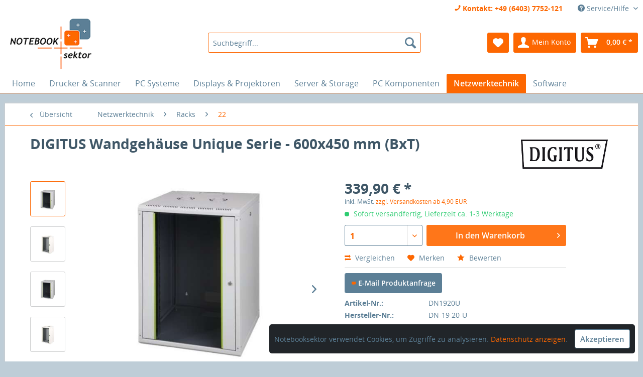

--- FILE ---
content_type: text/html; charset=UTF-8
request_url: https://www.notebooksektor.de/dn1920u-digitus-wandgehaeuse-unique-serie-600x450-mm-bxt
body_size: 15117
content:
<!DOCTYPE html>
<html class="no-js" lang="de" itemscope="itemscope" itemtype="http://schema.org/WebPage">
<head>
<meta charset="utf-8">
<meta name="author" content="" />
<meta name="robots" content="index,follow" />
<meta name="revisit-after" content="15 days" />
<meta name="keywords" content="Die, Separat, Nivellierfüße, Rollen, montieren., einfach, Schrank, schnell, erhältlich., Der, gängigen, IT-, ideal, Schränke, Durch, Flexibilität, Telekommunikationsanwendungen., abnehmbar, 48.3, cm" />
<meta name="description" content="20 HE - Grau" />
<meta property="og:type" content="product" />
<meta property="og:site_name" content="Notebooksektor" />
<meta property="og:url" content="https://www.notebooksektor.de/dn1920u-digitus-wandgehaeuse-unique-serie-600x450-mm-bxt" />
<meta property="og:title" content="DIGITUS Wandgehäuse Unique Serie - 600x450 mm (BxT)" />
<meta property="og:description" content=" Digitus - Gehäuse - geeignet für Wandmontage - 20U - 48.3 cm (19&quot;) Die DIGITUS-Wandschränke sind aus einer robusten Stahlblechkonstruktion mit einem Minimum an Nähten gefertigt. Die Seitenteile sind abnehmbar und abschließbar. Der..." />
<meta property="og:image" content="https://www.notebooksektor.de/media/image/0e/15/b3/DN1920U_1.jpg" />
<meta property="product:brand" content="DIGITUS" />
<meta property="product:price" content="339,90" />
<meta property="product:product_link" content="https://www.notebooksektor.de/dn1920u-digitus-wandgehaeuse-unique-serie-600x450-mm-bxt" />
<meta name="twitter:card" content="product" />
<meta name="twitter:site" content="Notebooksektor" />
<meta name="twitter:title" content="DIGITUS Wandgehäuse Unique Serie - 600x450 mm (BxT)" />
<meta name="twitter:description" content=" Digitus - Gehäuse - geeignet für Wandmontage - 20U - 48.3 cm (19&quot;) Die DIGITUS-Wandschränke sind aus einer robusten Stahlblechkonstruktion mit einem Minimum an Nähten gefertigt. Die Seitenteile sind abnehmbar und abschließbar. Der..." />
<meta name="twitter:image" content="https://www.notebooksektor.de/media/image/0e/15/b3/DN1920U_1.jpg" />
<meta itemprop="copyrightHolder" content="Notebooksektor" />
<meta itemprop="copyrightYear" content="2014" />
<meta itemprop="isFamilyFriendly" content="True" />
<meta itemprop="image" content="https://www.notebooksektor.de/media/image/8d/43/19/logo_nt.png" />
<meta name="viewport" content="width=device-width, initial-scale=1.0, user-scalable=no">
<meta name="mobile-web-app-capable" content="yes">
<meta name="apple-mobile-web-app-title" content="Notebooksektor">
<meta name="apple-mobile-web-app-capable" content="yes">
<meta name="apple-mobile-web-app-status-bar-style" content="default">
<link rel="apple-touch-icon-precomposed" href="https://www.notebooksektor.de/media/image/06/83/b4/logo_nt_apple_touch_icon.png">
<link rel="shortcut icon" href="https://www.notebooksektor.de/media/image/ce/6f/2b/logo_nt_favicon.png">
<meta name="msapplication-navbutton-color" content="#FD6701" />
<meta name="application-name" content="Notebooksektor" />
<meta name="msapplication-starturl" content="https://www.notebooksektor.de/" />
<meta name="msapplication-window" content="width=1024;height=768" />
<meta name="msapplication-TileImage" content="https://www.notebooksektor.de/media/image/b0/51/6d/logo_nt_windows_kachel_icon.png">
<meta name="msapplication-TileColor" content="#FD6701">
<meta name="theme-color" content="#FD6701" />
<link rel="canonical" href="https://www.notebooksektor.de/dn1920u-digitus-wandgehaeuse-unique-serie-600x450-mm-bxt" />
<title itemprop="name">
DIGITUS Wandschrank - 20U - 19&quot; | Notebooksektor</title>
<link href="/web/cache/1765443245_f976ab5c8600b93f650c45b0ec3f48ce.css" media="all" rel="stylesheet" type="text/css" />
<script src="/themes/Frontend/Responsive/frontend/_public/src/js/vendors/modernizr/modernizr.custom.35977.js"></script>
</head>
<body class="is--ctl-detail is--act-index">
<div class="page-wrap">
<noscript class="noscript-main">
<div class="alert is--warning">
<div class="alert--icon">
<i class="icon--element icon--warning"></i>
</div>
<div class="alert--content">
Um Notebooksektor in vollem Umfang nutzen zu k&ouml;nnen, empfehlen wir Ihnen Javascript in Ihrem Browser zu aktiveren.
</div>
</div>
</noscript>
<header class="header-main">
<div class="top-bar">
<div class="container block-group">
<nav class="top-bar--navigation block" role="menubar">
<span class="navigation--entry custom-hotline"><i class="icon--phone"></i>Kontakt: +49 (6403) 7752-121</span>

    



    

<div class="navigation--entry entry--compare is--hidden" role="menuitem" aria-haspopup="true" data-drop-down-menu="true">
    

</div>
<div class="navigation--entry entry--service has--drop-down" role="menuitem" aria-haspopup="true" data-drop-down-menu="true">
<i class="icon--service"></i> Service/Hilfe
            <ul class="service--list is--rounded" role="menu">
                            <li class="service--entry" role="menuitem">
                    <a class="service--link" href="https://www.notebooksektor.de/b2b/firmenkunden" title="B2B / Firmenkunden" >
                        B2B / Firmenkunden
                    </a>
                </li>
                            <li class="service--entry" role="menuitem">
                    <a class="service--link" href="https://www.notebooksektor.de/batterieverordnung" title="Batterieverordnung" >
                        Batterieverordnung
                    </a>
                </li>
                            <li class="service--entry" role="menuitem">
                    <a class="service--link" href="https://www.notebooksektor.de/registerFC/index/sValidation/H" title="Händler-Login" >
                        Händler-Login
                    </a>
                </li>
                            <li class="service--entry" role="menuitem">
                    <a class="service--link" href="https://www.notebooksektor.de/jobs" title="Jobs" >
                        Jobs
                    </a>
                </li>
                            <li class="service--entry" role="menuitem">
                    <a class="service--link" href="https://www.notebooksektor.de/ueber-uns" title="Über uns" >
                        Über uns
                    </a>
                </li>
                            <li class="service--entry" role="menuitem">
                    <a class="service--link" href="https://www.notebooksektor.de/hilfe/support" title="Hilfe / Support" >
                        Hilfe / Support
                    </a>
                </li>
                            <li class="service--entry" role="menuitem">
                    <a class="service--link" href="https://www.notebooksektor.de/kontaktformular" title="Kontakt" target="_self">
                        Kontakt
                    </a>
                </li>
                            <li class="service--entry" role="menuitem">
                    <a class="service--link" href="https://www.notebooksektor.de/versand-und-zahlungsbedingungen" title="Versand und Zahlungsbedingungen" >
                        Versand und Zahlungsbedingungen
                    </a>
                </li>
                            <li class="service--entry" role="menuitem">
                    <a class="service--link" href="https://www.notebooksektor.de/widerrufsrecht" title="Widerrufsrecht" >
                        Widerrufsrecht
                    </a>
                </li>
                            <li class="service--entry" role="menuitem">
                    <a class="service--link" href="https://www.notebooksektor.de/datenschutz" title="Datenschutz" >
                        Datenschutz
                    </a>
                </li>
                            <li class="service--entry" role="menuitem">
                    <a class="service--link" href="https://www.notebooksektor.de/agb" title="AGB" >
                        AGB
                    </a>
                </li>
                            <li class="service--entry" role="menuitem">
                    <a class="service--link" href="https://www.notebooksektor.de/impressum" title="Impressum" >
                        Impressum
                    </a>
                </li>
                    </ul>
    

</div>
</nav>
</div>
</div>
<div class="container header--navigation">
<div class="logo-main block-group" role="banner">
<div class="logo--shop block">
<a class="logo--link" href="https://www.notebooksektor.de/" title="Notebooksektor - zur Startseite wechseln">
<picture>
<source srcset="https://www.notebooksektor.de/media/image/8d/43/19/logo_nt.png" media="(min-width: 78.75em)">
<source srcset="https://www.notebooksektor.de/media/image/8d/43/19/logo_nt.png" media="(min-width: 64em)">
<source srcset="https://www.notebooksektor.de/media/image/8d/43/19/logo_nt.png" media="(min-width: 48em)">
<img srcset="https://www.notebooksektor.de/media/image/8d/43/19/logo_nt.png" alt="Notebooksektor - zur Startseite wechseln" />
</picture>
</a>
</div>
</div>
<nav class="shop--navigation block-group">
<ul class="navigation--list block-group" role="menubar">
<li class="navigation--entry entry--menu-left" role="menuitem">
<a class="entry--link entry--trigger btn is--icon-left" href="#offcanvas--left" data-offcanvas="true" data-offCanvasSelector=".sidebar-main">
<i class="icon--menu"></i> Menü
</a>
</li>
<li class="navigation--entry entry--search" role="menuitem" data-search="true" aria-haspopup="true">
<a class="btn entry--link entry--trigger" href="#show-hide--search" title="Suche anzeigen / schließen">
<i class="icon--search"></i>
<span class="search--display">Suchen</span>
</a>
<form action="/search" method="get" class="main-search--form">
<input type="search" name="sSearch" class="main-search--field" autocomplete="off" autocapitalize="off" placeholder="Suchbegriff..." maxlength="30" />
<button type="submit" class="main-search--button">
<i class="icon--search"></i>
<span class="main-search--text">Suchen</span>
</button>
<div class="form--ajax-loader">&nbsp;</div>
</form>
<div class="main-search--results"></div>
</li>

	<li class="navigation--entry entry--notepad" role="menuitem">
		<a href="https://www.notebooksektor.de/note" title="Merkzettel" class="btn">
			<i class="icon--heart"></i>
					</a>
	</li>




	<li class="navigation--entry entry--account" role="menuitem">
		
			<a href="https://www.notebooksektor.de/account" title="Mein Konto" class="btn is--icon-left entry--link account--link">
				<i class="icon--account"></i>
				<span class="account--display">
					Mein Konto
				</span>
			</a>
		
	</li>




	<li class="navigation--entry entry--cart" role="menuitem">
		<a class="btn is--icon-left cart--link" href="https://www.notebooksektor.de/checkout/cart" title="Warenkorb">
			<span class="cart--display">
									Warenkorb
							</span>

            <span class="badge is--primary is--minimal cart--quantity is--hidden">0</span>

			<i class="icon--basket"></i>

			<span class="cart--amount">
				0,00&nbsp;&euro; *
			</span>
		</a>
		<div class="ajax-loader">&nbsp;</div>
	</li>



</ul>
</nav>
<div class="container--ajax-cart" data-collapse-cart="true" data-displayMode="offcanvas"></div>
</div>
</header>
<nav class="navigation-main">
<div class="container" data-menu-scroller="true" data-listSelector=".navigation--list.container" data-viewPortSelector=".navigation--list-wrapper">
<div class="navigation--list-wrapper">
<ul class="navigation--list container" role="menubar" itemscope="itemscope" itemtype="http://schema.org/SiteNavigationElement">
<li class="navigation--entry is--home" role="menuitem"><a class="navigation--link is--first" href="https://www.notebooksektor.de/" title="Home" itemprop="url"><span itemprop="name">Home</span></a></li><li class="navigation--entry" role="menuitem"><a class="navigation--link" href="https://www.notebooksektor.de/drucker-scanner/" title="Drucker & Scanner " itemprop="url"><span itemprop="name">Drucker & Scanner </span></a></li><li class="navigation--entry" role="menuitem"><a class="navigation--link" href="https://www.notebooksektor.de/pc-systeme/" title="PC Systeme" itemprop="url"><span itemprop="name">PC Systeme</span></a></li><li class="navigation--entry" role="menuitem"><a class="navigation--link" href="https://www.notebooksektor.de/displays-projektoren/" title="Displays & Projektoren" itemprop="url"><span itemprop="name">Displays & Projektoren</span></a></li><li class="navigation--entry" role="menuitem"><a class="navigation--link" href="https://www.notebooksektor.de/server-storage/" title="Server & Storage" itemprop="url"><span itemprop="name">Server & Storage</span></a></li><li class="navigation--entry" role="menuitem"><a class="navigation--link" href="https://www.notebooksektor.de/pc-komponenten/" title="PC Komponenten" itemprop="url"><span itemprop="name">PC Komponenten</span></a></li><li class="navigation--entry is--active" role="menuitem"><a class="navigation--link is--active" href="https://www.notebooksektor.de/netzwerktechnik/" title="Netzwerktechnik" itemprop="url"><span itemprop="name">Netzwerktechnik</span></a></li><li class="navigation--entry" role="menuitem"><a class="navigation--link" href="https://www.notebooksektor.de/software/" title="Software" itemprop="url"><span itemprop="name">Software</span></a></li>            </ul>
</div>
<div class="advanced-menu" data-advanced-menu="true" data-hoverDelay="">
<div class="menu--container">
<div class="button-container">
<a href="https://www.notebooksektor.de/drucker-scanner/" class="button--category" title="Zur Kategorie Drucker &amp; Scanner ">
<i class="icon--arrow-right"></i>
Zur Kategorie Drucker & Scanner
</a>
<span class="button--close">
<i class="icon--cross"></i>
</span>
</div>
<div class="content--wrapper has--content">
<ul class="menu--list menu--level-0 columns--4" style="width: 100%;">
<li class="menu--list-item item--level-0" style="width: 100%">
<a href="https://www.notebooksektor.de/drucker-scanner/drucker/" class="menu--list-item-link" title="Drucker">Drucker</a>
<ul class="menu--list menu--level-1 columns--4">
<li class="menu--list-item item--level-1">
<a href="https://www.notebooksektor.de/drucker-scanner/drucker/a4/" class="menu--list-item-link" title="A4">A4</a>
</li>
<li class="menu--list-item item--level-1">
<a href="https://www.notebooksektor.de/drucker-scanner/drucker/a6/" class="menu--list-item-link" title="A6">A6</a>
</li>
<li class="menu--list-item item--level-1">
<a href="https://www.notebooksektor.de/drucker-scanner/drucker/letter/" class="menu--list-item-link" title="Letter">Letter</a>
</li>
<li class="menu--list-item item--level-1">
<a href="https://www.notebooksektor.de/drucker-scanner/drucker/a1/" class="menu--list-item-link" title="A1">A1</a>
</li>
<li class="menu--list-item item--level-1">
<a href="https://www.notebooksektor.de/drucker-scanner/drucker/a3/" class="menu--list-item-link" title="A3">A3</a>
</li>
<li class="menu--list-item item--level-1">
<a href="https://www.notebooksektor.de/drucker-scanner/drucker/a0-a0/" class="menu--list-item-link" title="A0 / A0+">A0 / A0+</a>
</li>
<li class="menu--list-item item--level-1">
<a href="https://www.notebooksektor.de/drucker-scanner/drucker/a7/" class="menu--list-item-link" title="A7">A7</a>
</li>
<li class="menu--list-item item--level-1">
<a href="https://www.notebooksektor.de/drucker-scanner/drucker/b5/" class="menu--list-item-link" title="B5">B5</a>
</li>
<li class="menu--list-item item--level-1">
<a href="https://www.notebooksektor.de/drucker-scanner/drucker/a2/" class="menu--list-item-link" title="A2">A2</a>
</li>
<li class="menu--list-item item--level-1">
<a href="https://www.notebooksektor.de/drucker-scanner/drucker/b2/" class="menu--list-item-link" title="B2">B2</a>
</li>
<li class="menu--list-item item--level-1">
<a href="https://www.notebooksektor.de/drucker-scanner/drucker/laserled-druck/" class="menu--list-item-link" title="Laser/LED-Druck">Laser/LED-Druck</a>
</li>
<li class="menu--list-item item--level-1">
<a href="https://www.notebooksektor.de/drucker-scanner/drucker/tintenstrahldruck/" class="menu--list-item-link" title="Tintenstrahldruck">Tintenstrahldruck</a>
</li>
<li class="menu--list-item item--level-1">
<a href="https://www.notebooksektor.de/drucker-scanner/drucker/nadelmatrixdruck/" class="menu--list-item-link" title="Nadel/Matrixdruck">Nadel/Matrixdruck</a>
</li>
<li class="menu--list-item item--level-1">
<a href="https://www.notebooksektor.de/drucker-scanner/drucker/etiketten-labeldrucker/" class="menu--list-item-link" title="Etiketten-/Labeldrucker">Etiketten-/Labeldrucker</a>
</li>
<li class="menu--list-item item--level-1">
<a href="https://www.notebooksektor.de/drucker-scanner/drucker/thermotransferdruck/" class="menu--list-item-link" title="Thermotransferdruck">Thermotransferdruck</a>
</li>
<li class="menu--list-item item--level-1">
<a href="https://www.notebooksektor.de/drucker-scanner/drucker/sonstige-drucktechnologie/" class="menu--list-item-link" title="Sonstige Drucktechnologie">Sonstige Drucktechnologie</a>
</li>
</ul>
</li>
<li class="menu--list-item item--level-0" style="width: 100%">
<a href="https://www.notebooksektor.de/drucker-scanner/zubehoer-drucker/" class="menu--list-item-link" title="Zubehör Drucker">Zubehör Drucker</a>
<ul class="menu--list menu--level-1 columns--4">
<li class="menu--list-item item--level-1">
<a href="https://www.notebooksektor.de/drucker-scanner/zubehoer-drucker/20.000/" class="menu--list-item-link" title="20.000">20.000</a>
</li>
<li class="menu--list-item item--level-1">
<a href="https://www.notebooksektor.de/drucker-scanner/zubehoer-drucker/250/" class="menu--list-item-link" title="250">250</a>
</li>
<li class="menu--list-item item--level-1">
<a href="https://www.notebooksektor.de/drucker-scanner/zubehoer-drucker/10.000/" class="menu--list-item-link" title="10.000">10.000</a>
</li>
<li class="menu--list-item item--level-1">
<a href="https://www.notebooksektor.de/drucker-scanner/zubehoer-drucker/30-35/" class="menu--list-item-link" title="30  - 35 ">30  - 35 </a>
</li>
<li class="menu--list-item item--level-1">
<a href="https://www.notebooksektor.de/drucker-scanner/zubehoer-drucker/15-22/" class="menu--list-item-link" title="15  - 22 ">15  - 22 </a>
</li>
<li class="menu--list-item item--level-1">
<a href="https://www.notebooksektor.de/drucker-scanner/zubehoer-drucker/24-35/" class="menu--list-item-link" title="24  - 35 ">24  - 35 </a>
</li>
<li class="menu--list-item item--level-1">
<a href="https://www.notebooksektor.de/drucker-scanner/zubehoer-drucker/25/" class="menu--list-item-link" title="25">25</a>
</li>
<li class="menu--list-item item--level-1">
<a href="https://www.notebooksektor.de/drucker-scanner/zubehoer-drucker/40-75/" class="menu--list-item-link" title="40  - 75 ">40  - 75 </a>
</li>
<li class="menu--list-item item--level-1">
<a href="https://www.notebooksektor.de/cat/index/sCategory/4697" class="menu--list-item-link" title="30.000">30.000</a>
</li>
<li class="menu--list-item item--level-1">
<a href="https://www.notebooksektor.de/drucker-scanner/zubehoer-drucker/360-900/" class="menu--list-item-link" title="360  - 900 ">360  - 900 </a>
</li>
<li class="menu--list-item item--level-1">
<a href="https://www.notebooksektor.de/drucker-scanner/zubehoer-drucker/11.000-15.000/" class="menu--list-item-link" title="11.000  - 15.000 ">11.000  - 15.000 </a>
</li>
<li class="menu--list-item item--level-1">
<a href="https://www.notebooksektor.de/drucker-scanner/zubehoer-drucker/1.000-1.300/" class="menu--list-item-link" title="1.000  - 1.300 ">1.000  - 1.300 </a>
</li>
</ul>
</li>
<li class="menu--list-item item--level-0" style="width: 100%">
<a href="https://www.notebooksektor.de/drucker-scanner/multifunktionsgeraete/" class="menu--list-item-link" title="Multifunktionsgeräte">Multifunktionsgeräte</a>
<ul class="menu--list menu--level-1 columns--4">
<li class="menu--list-item item--level-1">
<a href="https://www.notebooksektor.de/drucker-scanner/multifunktionsgeraete/multifunktionsgeraet/" class="menu--list-item-link" title="Multifunktionsgerät">Multifunktionsgerät</a>
</li>
<li class="menu--list-item item--level-1">
<a href="https://www.notebooksektor.de/drucker-scanner/multifunktionsgeraete/sonstiges-multifunktionsgeraet/" class="menu--list-item-link" title="Sonstiges Multifunktionsgerät">Sonstiges Multifunktionsgerät</a>
</li>
<li class="menu--list-item item--level-1">
<a href="https://www.notebooksektor.de/drucker-scanner/multifunktionsgeraete/kopierer/" class="menu--list-item-link" title="Kopierer">Kopierer</a>
</li>
<li class="menu--list-item item--level-1">
<a href="https://www.notebooksektor.de/drucker-scanner/multifunktionsgeraete/fax/" class="menu--list-item-link" title="Fax">Fax</a>
</li>
</ul>
</li>
<li class="menu--list-item item--level-0" style="width: 100%">
<a href="https://www.notebooksektor.de/drucker-scanner/zubehoer-multifunktionsgeraete/" class="menu--list-item-link" title="Zubehör Multifunktionsgeräte">Zubehör Multifunktionsgeräte</a>
<ul class="menu--list menu--level-1 columns--4">
<li class="menu--list-item item--level-1">
<a href="https://www.notebooksektor.de/drucker-scanner/zubehoer-multifunktionsgeraete/zubehoer-multifunktionsgeraete/" class="menu--list-item-link" title="Zubehör Multifunktionsgeräte">Zubehör Multifunktionsgeräte</a>
</li>
</ul>
</li>
<li class="menu--list-item item--level-0" style="width: 100%">
<a href="https://www.notebooksektor.de/drucker-scanner/scanner/" class="menu--list-item-link" title="Scanner">Scanner</a>
<ul class="menu--list menu--level-1 columns--4">
<li class="menu--list-item item--level-1">
<a href="https://www.notebooksektor.de/drucker-scanner/scanner/scanner/" class="menu--list-item-link" title="Scanner">Scanner</a>
</li>
<li class="menu--list-item item--level-1">
<a href="https://www.notebooksektor.de/drucker-scanner/scanner/dokumentenscanner/" class="menu--list-item-link" title="Dokumentenscanner">Dokumentenscanner</a>
</li>
<li class="menu--list-item item--level-1">
<a href="https://www.notebooksektor.de/drucker-scanner/scanner/flachbett-scanner/" class="menu--list-item-link" title="Flachbett-Scanner">Flachbett-Scanner</a>
</li>
<li class="menu--list-item item--level-1">
<a href="https://www.notebooksektor.de/drucker-scanner/scanner/barcode-scanner/" class="menu--list-item-link" title="Barcode-Scanner">Barcode-Scanner</a>
</li>
</ul>
</li>
<li class="menu--list-item item--level-0" style="width: 100%">
<a href="https://www.notebooksektor.de/drucker-scanner/zubehoer-scanner/" class="menu--list-item-link" title="Zubehör Scanner">Zubehör Scanner</a>
<ul class="menu--list menu--level-1 columns--4">
<li class="menu--list-item item--level-1">
<a href="https://www.notebooksektor.de/drucker-scanner/zubehoer-scanner/cleaning-kit/" class="menu--list-item-link" title="Cleaning Kit">Cleaning Kit</a>
</li>
</ul>
</li>
<li class="menu--list-item item--level-0" style="width: 100%">
<a href="https://www.notebooksektor.de/drucker-scanner/3d-drucker/" class="menu--list-item-link" title="3D-Drucker">3D-Drucker</a>
</li>
</ul>
</div>
</div>
<div class="menu--container">
<div class="button-container">
<a href="https://www.notebooksektor.de/pc-systeme/" class="button--category" title="Zur Kategorie PC Systeme">
<i class="icon--arrow-right"></i>
Zur Kategorie PC Systeme
</a>
<span class="button--close">
<i class="icon--cross"></i>
</span>
</div>
<div class="content--wrapper has--content">
<ul class="menu--list menu--level-0 columns--4" style="width: 100%;">
<li class="menu--list-item item--level-0" style="width: 100%">
<a href="https://www.notebooksektor.de/pc-systeme/wearables/" class="menu--list-item-link" title="Wearables">Wearables</a>
<ul class="menu--list menu--level-1 columns--4">
<li class="menu--list-item item--level-1">
<a href="https://www.notebooksektor.de/pc-systeme/wearables/smart-watch/" class="menu--list-item-link" title="Smart Watch">Smart Watch</a>
</li>
</ul>
</li>
<li class="menu--list-item item--level-0" style="width: 100%">
<a href="https://www.notebooksektor.de/pc-systeme/notebooks/" class="menu--list-item-link" title="Notebooks">Notebooks</a>
<ul class="menu--list menu--level-1 columns--4">
<li class="menu--list-item item--level-1">
<a href="https://www.notebooksektor.de/pc-systeme/notebooks/10-11-1/" class="menu--list-item-link" title="10 &quot; - 11,1 &quot;">10 " - 11,1 "</a>
</li>
<li class="menu--list-item item--level-1">
<a href="https://www.notebooksektor.de/pc-systeme/notebooks/12-1/" class="menu--list-item-link" title="12,1&quot;">12,1"</a>
</li>
<li class="menu--list-item item--level-1">
<a href="https://www.notebooksektor.de/pc-systeme/notebooks/13-3/" class="menu--list-item-link" title="13,3&quot;">13,3"</a>
</li>
<li class="menu--list-item item--level-1">
<a href="https://www.notebooksektor.de/pc-systeme/notebooks/14/" class="menu--list-item-link" title="14&quot;">14"</a>
</li>
<li class="menu--list-item item--level-1">
<a href="https://www.notebooksektor.de/pc-systeme/notebooks/15/" class="menu--list-item-link" title="15&quot;">15"</a>
</li>
<li class="menu--list-item item--level-1">
<a href="https://www.notebooksektor.de/pc-systeme/notebooks/17/" class="menu--list-item-link" title="17&quot;">17"</a>
</li>
</ul>
</li>
<li class="menu--list-item item--level-0" style="width: 100%">
<a href="https://www.notebooksektor.de/pc-systeme/zubehoer-notebook/" class="menu--list-item-link" title="Zubehör Notebook">Zubehör Notebook</a>
<ul class="menu--list menu--level-1 columns--4">
<li class="menu--list-item item--level-1">
<a href="https://www.notebooksektor.de/pc-systeme/zubehoer-notebook/sonstiges-notebookzubehoer/" class="menu--list-item-link" title="Sonstiges Notebookzubehör">Sonstiges Notebookzubehör</a>
</li>
<li class="menu--list-item item--level-1">
<a href="https://www.notebooksektor.de/pc-systeme/zubehoer-notebook/lade-dockingstation/" class="menu--list-item-link" title="Lade-/Dockingstation">Lade-/Dockingstation</a>
</li>
<li class="menu--list-item item--level-1">
<a href="https://www.notebooksektor.de/pc-systeme/zubehoer-notebook/port-replicator/" class="menu--list-item-link" title="Port Replicator">Port Replicator</a>
</li>
<li class="menu--list-item item--level-1">
<a href="https://www.notebooksektor.de/pc-systeme/zubehoer-notebook/notebook-sicherung/" class="menu--list-item-link" title="Notebook-Sicherung">Notebook-Sicherung</a>
</li>
</ul>
</li>
<li class="menu--list-item item--level-0" style="width: 100%">
<a href="https://www.notebooksektor.de/pc-systeme/komplettsysteme/" class="menu--list-item-link" title="Komplettsysteme">Komplettsysteme</a>
<ul class="menu--list menu--level-1 columns--4">
<li class="menu--list-item item--level-1">
<a href="https://www.notebooksektor.de/pc-systeme/komplettsysteme/core-i5-mobile/" class="menu--list-item-link" title="Core i5 Mobile">Core i5 Mobile</a>
</li>
<li class="menu--list-item item--level-1">
<a href="https://www.notebooksektor.de/pc-systeme/komplettsysteme/pentium-n/" class="menu--list-item-link" title="Pentium N">Pentium N</a>
</li>
<li class="menu--list-item item--level-1">
<a href="https://www.notebooksektor.de/pc-systeme/komplettsysteme/amd-r5/" class="menu--list-item-link" title="AMD R5">AMD R5</a>
</li>
<li class="menu--list-item item--level-1">
<a href="https://www.notebooksektor.de/pc-systeme/komplettsysteme/xeon-silber/" class="menu--list-item-link" title="Xeon Silber">Xeon Silber</a>
</li>
<li class="menu--list-item item--level-1">
<a href="https://www.notebooksektor.de/pc-systeme/komplettsysteme/workstation/" class="menu--list-item-link" title="Workstation">Workstation</a>
</li>
<li class="menu--list-item item--level-1">
<a href="https://www.notebooksektor.de/pc-systeme/komplettsysteme/komplettsystem/" class="menu--list-item-link" title="Komplettsystem">Komplettsystem</a>
</li>
<li class="menu--list-item item--level-1">
<a href="https://www.notebooksektor.de/pc-systeme/komplettsysteme/16gb/" class="menu--list-item-link" title="16GB">16GB</a>
</li>
<li class="menu--list-item item--level-1">
<a href="https://www.notebooksektor.de/pc-systeme/komplettsysteme/core-i9/" class="menu--list-item-link" title="Core i9">Core i9</a>
</li>
<li class="menu--list-item item--level-1">
<a href="https://www.notebooksektor.de/pc-systeme/komplettsysteme/pentium-silver/" class="menu--list-item-link" title="Pentium Silver">Pentium Silver</a>
</li>
<li class="menu--list-item item--level-1">
<a href="https://www.notebooksektor.de/pc-systeme/komplettsysteme/atom/" class="menu--list-item-link" title="Atom">Atom</a>
</li>
<li class="menu--list-item item--level-1">
<a href="https://www.notebooksektor.de/pc-systeme/komplettsysteme/celeron/" class="menu--list-item-link" title="Celeron">Celeron</a>
</li>
<li class="menu--list-item item--level-1">
<a href="https://www.notebooksektor.de/pc-systeme/komplettsysteme/core-i3/" class="menu--list-item-link" title="Core i3">Core i3</a>
</li>
<li class="menu--list-item item--level-1">
<a href="https://www.notebooksektor.de/pc-systeme/komplettsysteme/core-i5/" class="menu--list-item-link" title="Core i5">Core i5</a>
</li>
<li class="menu--list-item item--level-1">
<a href="https://www.notebooksektor.de/pc-systeme/komplettsysteme/core-i7/" class="menu--list-item-link" title="Core i7">Core i7</a>
</li>
<li class="menu--list-item item--level-1">
<a href="https://www.notebooksektor.de/pc-systeme/komplettsysteme/sonstige-cpu/" class="menu--list-item-link" title="Sonstige CPU">Sonstige CPU</a>
</li>
</ul>
</li>
<li class="menu--list-item item--level-0" style="width: 100%">
<a href="https://www.notebooksektor.de/pc-systeme/tablet-pcs/" class="menu--list-item-link" title="Tablet-PCs">Tablet-PCs</a>
<ul class="menu--list menu--level-1 columns--4">
<li class="menu--list-item item--level-1">
<a href="https://www.notebooksektor.de/pc-systeme/tablet-pcs/windows-10-pro/" class="menu--list-item-link" title="Windows 10 Pro">Windows 10 Pro</a>
</li>
<li class="menu--list-item item--level-1">
<a href="https://www.notebooksektor.de/pc-systeme/tablet-pcs/android-7.0-nougat/" class="menu--list-item-link" title="Android 7.0 &quot;Nougat&quot;">Android 7.0 "Nougat"</a>
</li>
<li class="menu--list-item item--level-1">
<a href="https://www.notebooksektor.de/pc-systeme/tablet-pcs/android-6.0-marshmallow/" class="menu--list-item-link" title="Android 6.0 &quot;Marshmallow&quot;">Android 6.0 "Marshmallow"</a>
</li>
<li class="menu--list-item item--level-1">
<a href="https://www.notebooksektor.de/pc-systeme/tablet-pcs/androis-9.0-pie/" class="menu--list-item-link" title="Androis 9.0 &quot;Pie&quot;">Androis 9.0 "Pie"</a>
</li>
<li class="menu--list-item item--level-1">
<a href="https://www.notebooksektor.de/pc-systeme/tablet-pcs/android-8.0-oreo/" class="menu--list-item-link" title="Android 8.0 &quot;Oreo&quot;">Android 8.0 "Oreo"</a>
</li>
<li class="menu--list-item item--level-1">
<a href="https://www.notebooksektor.de/pc-systeme/tablet-pcs/apple-ios/" class="menu--list-item-link" title="Apple iOS">Apple iOS</a>
</li>
<li class="menu--list-item item--level-1">
<a href="https://www.notebooksektor.de/pc-systeme/tablet-pcs/android/" class="menu--list-item-link" title="Android">Android</a>
</li>
<li class="menu--list-item item--level-1">
<a href="https://www.notebooksektor.de/pc-systeme/tablet-pcs/windows-10/" class="menu--list-item-link" title="Windows 10">Windows 10</a>
</li>
<li class="menu--list-item item--level-1">
<a href="https://www.notebooksektor.de/pc-systeme/tablet-pcs/windows-10-home/" class="menu--list-item-link" title="Windows 10 Home">Windows 10 Home</a>
</li>
<li class="menu--list-item item--level-1">
<a href="https://www.notebooksektor.de/pc-systeme/tablet-pcs/windows-10-professional/" class="menu--list-item-link" title="Windows 10 Professional">Windows 10 Professional</a>
</li>
<li class="menu--list-item item--level-1">
<a href="https://www.notebooksektor.de/pc-systeme/tablet-pcs/sonstige-betriebssystem/" class="menu--list-item-link" title="Sonstige Betriebssystem">Sonstige Betriebssystem</a>
</li>
</ul>
</li>
<li class="menu--list-item item--level-0" style="width: 100%">
<a href="https://www.notebooksektor.de/pc-systeme/zubehoer-pc/" class="menu--list-item-link" title="Zubehör PC">Zubehör PC</a>
<ul class="menu--list menu--level-1 columns--4">
<li class="menu--list-item item--level-1">
<a href="https://www.notebooksektor.de/pc-systeme/zubehoer-pc/zubehoer-pc/" class="menu--list-item-link" title="Zubehör PC">Zubehör PC</a>
</li>
</ul>
</li>
<li class="menu--list-item item--level-0" style="width: 100%">
<a href="https://www.notebooksektor.de/pc-systeme/barebones/" class="menu--list-item-link" title="Barebones">Barebones</a>
<ul class="menu--list menu--level-1 columns--4">
<li class="menu--list-item item--level-1">
<a href="https://www.notebooksektor.de/pc-systeme/barebones/barebone/" class="menu--list-item-link" title="Barebone">Barebone</a>
</li>
<li class="menu--list-item item--level-1">
<a href="https://www.notebooksektor.de/pc-systeme/barebones/server-barebone/" class="menu--list-item-link" title="Server-Barebone">Server-Barebone</a>
</li>
</ul>
</li>
<li class="menu--list-item item--level-0" style="width: 100%">
<a href="https://www.notebooksektor.de/pc-systeme/zubehoer-barebone/" class="menu--list-item-link" title="Zubehör Barebone">Zubehör Barebone</a>
<ul class="menu--list menu--level-1 columns--4">
<li class="menu--list-item item--level-1">
<a href="https://www.notebooksektor.de/pc-systeme/zubehoer-barebone/zubehoer-barebone/" class="menu--list-item-link" title="Zubehör Barebone">Zubehör Barebone</a>
</li>
</ul>
</li>
</ul>
</div>
</div>
<div class="menu--container">
<div class="button-container">
<a href="https://www.notebooksektor.de/displays-projektoren/" class="button--category" title="Zur Kategorie Displays &amp; Projektoren">
<i class="icon--arrow-right"></i>
Zur Kategorie Displays & Projektoren
</a>
<span class="button--close">
<i class="icon--cross"></i>
</span>
</div>
<div class="content--wrapper has--content">
<ul class="menu--list menu--level-0 columns--4" style="width: 100%;">
<li class="menu--list-item item--level-0" style="width: 100%">
<a href="https://www.notebooksektor.de/displays-projektoren/tfts/" class="menu--list-item-link" title="TFTs">TFTs</a>
<ul class="menu--list menu--level-1 columns--4">
<li class="menu--list-item item--level-1">
<a href="https://www.notebooksektor.de/displays-projektoren/tfts/17/" class="menu--list-item-link" title="17&quot;">17"</a>
</li>
<li class="menu--list-item item--level-1">
<a href="https://www.notebooksektor.de/displays-projektoren/tfts/19/" class="menu--list-item-link" title="19&quot;">19"</a>
</li>
<li class="menu--list-item item--level-1">
<a href="https://www.notebooksektor.de/displays-projektoren/tfts/20/" class="menu--list-item-link" title="20&quot;">20"</a>
</li>
<li class="menu--list-item item--level-1">
<a href="https://www.notebooksektor.de/displays-projektoren/tfts/22/" class="menu--list-item-link" title="22&quot;">22"</a>
</li>
<li class="menu--list-item item--level-1">
<a href="https://www.notebooksektor.de/displays-projektoren/tfts/23/" class="menu--list-item-link" title="23&quot;">23"</a>
</li>
<li class="menu--list-item item--level-1">
<a href="https://www.notebooksektor.de/displays-projektoren/tfts/24/" class="menu--list-item-link" title="24&quot;">24"</a>
</li>
<li class="menu--list-item item--level-1">
<a href="https://www.notebooksektor.de/displays-projektoren/tfts/25-26/" class="menu--list-item-link" title="25 &quot; - 26 &quot;">25 " - 26 "</a>
</li>
<li class="menu--list-item item--level-1">
<a href="https://www.notebooksektor.de/displays-projektoren/tfts/27-28/" class="menu--list-item-link" title="27 &quot; - 28 &quot;">27 " - 28 "</a>
</li>
<li class="menu--list-item item--level-1">
<a href="https://www.notebooksektor.de/displays-projektoren/tfts/32/" class="menu--list-item-link" title="32&quot;">32"</a>
</li>
<li class="menu--list-item item--level-1">
<a href="https://www.notebooksektor.de/displays-projektoren/tfts/37/" class="menu--list-item-link" title="37&quot;">37"</a>
</li>
<li class="menu--list-item item--level-1">
<a href="https://www.notebooksektor.de/displays-projektoren/tfts/40-42/" class="menu--list-item-link" title="40 &quot; - 42 &quot;">40 " - 42 "</a>
</li>
</ul>
</li>
<li class="menu--list-item item--level-0" style="width: 100%">
<a href="https://www.notebooksektor.de/displays-projektoren/zubehoer-tftlcd-tv/" class="menu--list-item-link" title="Zubehör TFT/LCD-TV">Zubehör TFT/LCD-TV</a>
<ul class="menu--list menu--level-1 columns--4">
<li class="menu--list-item item--level-1">
<a href="https://www.notebooksektor.de/displays-projektoren/zubehoer-tftlcd-tv/zubehoer-tftlcd-tv/" class="menu--list-item-link" title="Zubehör TFT/LCD-TV">Zubehör TFT/LCD-TV</a>
</li>
</ul>
</li>
<li class="menu--list-item item--level-0" style="width: 100%">
<a href="https://www.notebooksektor.de/displays-projektoren/flachbild-tvs/" class="menu--list-item-link" title="Flachbild-TVs">Flachbild-TVs</a>
<ul class="menu--list menu--level-1 columns--4">
<li class="menu--list-item item--level-1">
<a href="https://www.notebooksektor.de/displays-projektoren/flachbild-tvs/26/" class="menu--list-item-link" title="26&quot;">26"</a>
</li>
<li class="menu--list-item item--level-1">
<a href="https://www.notebooksektor.de/displays-projektoren/flachbild-tvs/32/" class="menu--list-item-link" title="32&quot;">32"</a>
</li>
<li class="menu--list-item item--level-1">
<a href="https://www.notebooksektor.de/displays-projektoren/flachbild-tvs/40-42/" class="menu--list-item-link" title="40 &quot; - 42 &quot;">40 " - 42 "</a>
</li>
<li class="menu--list-item item--level-1">
<a href="https://www.notebooksektor.de/displays-projektoren/flachbild-tvs/46/" class="menu--list-item-link" title="46&quot;">46"</a>
</li>
</ul>
</li>
<li class="menu--list-item item--level-0" style="width: 100%">
<a href="https://www.notebooksektor.de/displays-projektoren/projektoren/" class="menu--list-item-link" title="Projektoren">Projektoren</a>
<ul class="menu--list menu--level-1 columns--4">
<li class="menu--list-item item--level-1">
<a href="https://www.notebooksektor.de/displays-projektoren/projektoren/dlpdmd/" class="menu--list-item-link" title="DLP/DMD">DLP/DMD</a>
</li>
<li class="menu--list-item item--level-1">
<a href="https://www.notebooksektor.de/displays-projektoren/projektoren/lcd/" class="menu--list-item-link" title="LCD">LCD</a>
</li>
</ul>
</li>
<li class="menu--list-item item--level-0" style="width: 100%">
<a href="https://www.notebooksektor.de/displays-projektoren/zubehoer-projektoren/" class="menu--list-item-link" title="Zubehör Projektoren">Zubehör Projektoren</a>
<ul class="menu--list menu--level-1 columns--4">
<li class="menu--list-item item--level-1">
<a href="https://www.notebooksektor.de/displays-projektoren/zubehoer-projektoren/0kg/" class="menu--list-item-link" title="0kg">0kg</a>
</li>
<li class="menu--list-item item--level-1">
<a href="https://www.notebooksektor.de/displays-projektoren/zubehoer-projektoren/3kg/" class="menu--list-item-link" title="3kg">3kg</a>
</li>
<li class="menu--list-item item--level-1">
<a href="https://www.notebooksektor.de/displays-projektoren/zubehoer-projektoren/1kg/" class="menu--list-item-link" title="1kg">1kg</a>
</li>
<li class="menu--list-item item--level-1">
<a href="https://www.notebooksektor.de/displays-projektoren/zubehoer-projektoren/5kg/" class="menu--list-item-link" title="5kg">5kg</a>
</li>
<li class="menu--list-item item--level-1">
<a href="https://www.notebooksektor.de/displays-projektoren/zubehoer-projektoren/6kg/" class="menu--list-item-link" title="6kg">6kg</a>
</li>
<li class="menu--list-item item--level-1">
<a href="https://www.notebooksektor.de/displays-projektoren/zubehoer-projektoren/7kg/" class="menu--list-item-link" title="7kg">7kg</a>
</li>
<li class="menu--list-item item--level-1">
<a href="https://www.notebooksektor.de/displays-projektoren/zubehoer-projektoren/4kg/" class="menu--list-item-link" title="4kg">4kg</a>
</li>
<li class="menu--list-item item--level-1">
<a href="https://www.notebooksektor.de/displays-projektoren/zubehoer-projektoren/2kg/" class="menu--list-item-link" title="2kg">2kg</a>
</li>
</ul>
</li>
</ul>
</div>
</div>
<div class="menu--container">
<div class="button-container">
<a href="https://www.notebooksektor.de/server-storage/" class="button--category" title="Zur Kategorie Server &amp; Storage">
<i class="icon--arrow-right"></i>
Zur Kategorie Server & Storage
</a>
<span class="button--close">
<i class="icon--cross"></i>
</span>
</div>
<div class="content--wrapper has--content">
<ul class="menu--list menu--level-0 columns--4" style="width: 100%;">
<li class="menu--list-item item--level-0" style="width: 100%">
<a href="https://www.notebooksektor.de/server-storage/storage-systeme/" class="menu--list-item-link" title="Storage Systeme">Storage Systeme</a>
<ul class="menu--list menu--level-1 columns--4">
<li class="menu--list-item item--level-1">
<a href="https://www.notebooksektor.de/server-storage/storage-systeme/storage-server/" class="menu--list-item-link" title="Storage Server">Storage Server</a>
</li>
<li class="menu--list-item item--level-1">
<a href="https://www.notebooksektor.de/server-storage/storage-systeme/festplatten-array/" class="menu--list-item-link" title="Festplatten-Array">Festplatten-Array</a>
</li>
</ul>
</li>
<li class="menu--list-item item--level-0" style="width: 100%">
<a href="https://www.notebooksektor.de/server-storage/zubehoer-storage-systeme/" class="menu--list-item-link" title="Zubehör Storage Systeme">Zubehör Storage Systeme</a>
<ul class="menu--list menu--level-1 columns--4">
<li class="menu--list-item item--level-1">
<a href="https://www.notebooksektor.de/server-storage/zubehoer-storage-systeme/zubehoer-storagesysteme/" class="menu--list-item-link" title="Zubehör Storagesysteme">Zubehör Storagesysteme</a>
</li>
</ul>
</li>
<li class="menu--list-item item--level-0" style="width: 100%">
<a href="https://www.notebooksektor.de/server-storage/server/" class="menu--list-item-link" title="Server">Server</a>
<ul class="menu--list menu--level-1 columns--4">
<li class="menu--list-item item--level-1">
<a href="https://www.notebooksektor.de/server-storage/server/xeon-e5/" class="menu--list-item-link" title="Xeon E5">Xeon E5</a>
</li>
<li class="menu--list-item item--level-1">
<a href="https://www.notebooksektor.de/server-storage/server/xeon-d/" class="menu--list-item-link" title="Xeon D">Xeon D</a>
</li>
<li class="menu--list-item item--level-1">
<a href="https://www.notebooksektor.de/server-storage/server/xeon-silber/" class="menu--list-item-link" title="Xeon Silber">Xeon Silber</a>
</li>
<li class="menu--list-item item--level-1">
<a href="https://www.notebooksektor.de/server-storage/server/xeon-gold/" class="menu--list-item-link" title="Xeon Gold">Xeon Gold</a>
</li>
<li class="menu--list-item item--level-1">
<a href="https://www.notebooksektor.de/server-storage/server/xeon-bronze/" class="menu--list-item-link" title="Xeon Bronze">Xeon Bronze</a>
</li>
<li class="menu--list-item item--level-1">
<a href="https://www.notebooksektor.de/server-storage/server/amd-epyc/" class="menu--list-item-link" title="AMD EPYC">AMD EPYC</a>
</li>
<li class="menu--list-item item--level-1">
<a href="https://www.notebooksektor.de/server-storage/server/pentium-23-xeon/" class="menu--list-item-link" title="Pentium 2/3 Xeon">Pentium 2/3 Xeon</a>
</li>
<li class="menu--list-item item--level-1">
<a href="https://www.notebooksektor.de/server-storage/server/xeon-dp/" class="menu--list-item-link" title="Xeon DP">Xeon DP</a>
</li>
<li class="menu--list-item item--level-1">
<a href="https://www.notebooksektor.de/server-storage/server/sonstige-prozessor/" class="menu--list-item-link" title="Sonstige Prozessor">Sonstige Prozessor</a>
</li>
</ul>
</li>
<li class="menu--list-item item--level-0" style="width: 100%">
<a href="https://www.notebooksektor.de/server-storage/zubehoer-server/" class="menu--list-item-link" title="Zubehör Server">Zubehör Server</a>
<ul class="menu--list menu--level-1 columns--4">
<li class="menu--list-item item--level-1">
<a href="https://www.notebooksektor.de/server-storage/zubehoer-server/zubehoer-server/" class="menu--list-item-link" title="Zubehör Server">Zubehör Server</a>
</li>
</ul>
</li>
</ul>
</div>
</div>
<div class="menu--container">
<div class="button-container">
<a href="https://www.notebooksektor.de/pc-komponenten/" class="button--category" title="Zur Kategorie PC Komponenten">
<i class="icon--arrow-right"></i>
Zur Kategorie PC Komponenten
</a>
<span class="button--close">
<i class="icon--cross"></i>
</span>
</div>
<div class="content--wrapper has--content">
<ul class="menu--list menu--level-0 columns--4" style="width: 100%;">
<li class="menu--list-item item--level-0" style="width: 100%">
<a href="https://www.notebooksektor.de/pc-komponenten/zubehoer-eingabegeraete/" class="menu--list-item-link" title="Zubehör Eingabegeräte">Zubehör Eingabegeräte</a>
<ul class="menu--list menu--level-1 columns--4">
<li class="menu--list-item item--level-1">
<a href="https://www.notebooksektor.de/pc-komponenten/zubehoer-eingabegeraete/zubehoer-eingabegeraete/" class="menu--list-item-link" title="Zubehör Eingabegeräte">Zubehör Eingabegeräte</a>
</li>
</ul>
</li>
<li class="menu--list-item item--level-0" style="width: 100%">
<a href="https://www.notebooksektor.de/pc-komponenten/festplatten/" class="menu--list-item-link" title="Festplatten">Festplatten</a>
<ul class="menu--list menu--level-1 columns--4">
<li class="menu--list-item item--level-1">
<a href="https://www.notebooksektor.de/pc-komponenten/festplatten/10.000-gb-11.000-gb/" class="menu--list-item-link" title="10.000 GB - 11.000 GB">10.000 GB - 11.000 GB</a>
</li>
<li class="menu--list-item item--level-1">
<a href="https://www.notebooksektor.de/pc-komponenten/festplatten/12.000gb/" class="menu--list-item-link" title="12.000GB">12.000GB</a>
</li>
<li class="menu--list-item item--level-1">
<a href="https://www.notebooksektor.de/pc-komponenten/festplatten/13.000-gb-25.000-gb/" class="menu--list-item-link" title="13.000 GB - 25.000 GB">13.000 GB - 25.000 GB</a>
</li>
<li class="menu--list-item item--level-1">
<a href="https://www.notebooksektor.de/pc-komponenten/festplatten/300gb/" class="menu--list-item-link" title="300GB">300GB</a>
</li>
<li class="menu--list-item item--level-1">
<a href="https://www.notebooksektor.de/pc-komponenten/festplatten/8.000gb/" class="menu--list-item-link" title="8.000GB">8.000GB</a>
</li>
<li class="menu--list-item item--level-1">
<a href="https://www.notebooksektor.de/pc-komponenten/festplatten/220-gb-275-gb/" class="menu--list-item-link" title="220 GB - 275 GB">220 GB - 275 GB</a>
</li>
<li class="menu--list-item item--level-1">
<a href="https://www.notebooksektor.de/pc-komponenten/festplatten/2.000gb/" class="menu--list-item-link" title="2.000GB">2.000GB</a>
</li>
<li class="menu--list-item item--level-1">
<a href="https://www.notebooksektor.de/pc-komponenten/festplatten/1.000gb/" class="menu--list-item-link" title="1.000GB">1.000GB</a>
</li>
<li class="menu--list-item item--level-1">
<a href="https://www.notebooksektor.de/pc-komponenten/festplatten/4.000gb/" class="menu--list-item-link" title="4.000GB">4.000GB</a>
</li>
<li class="menu--list-item item--level-1">
<a href="https://www.notebooksektor.de/pc-komponenten/festplatten/420-gb-563-gb/" class="menu--list-item-link" title="420 GB - 563 GB">420 GB - 563 GB</a>
</li>
<li class="menu--list-item item--level-1">
<a href="https://www.notebooksektor.de/pc-komponenten/festplatten/800gb/" class="menu--list-item-link" title="800GB">800GB</a>
</li>
<li class="menu--list-item item--level-1">
<a href="https://www.notebooksektor.de/pc-komponenten/festplatten/600gb/" class="menu--list-item-link" title="600GB">600GB</a>
</li>
<li class="menu--list-item item--level-1">
<a href="https://www.notebooksektor.de/pc-komponenten/festplatten/400gb/" class="menu--list-item-link" title="400GB">400GB</a>
</li>
<li class="menu--list-item item--level-1">
<a href="https://www.notebooksektor.de/pc-komponenten/festplatten/3.000gb/" class="menu--list-item-link" title="3.000GB">3.000GB</a>
</li>
<li class="menu--list-item item--level-1">
<a href="https://www.notebooksektor.de/pc-komponenten/festplatten/6.000gb/" class="menu--list-item-link" title="6.000GB">6.000GB</a>
</li>
<li class="menu--list-item item--level-1">
<a href="https://www.notebooksektor.de/pc-komponenten/festplatten/5.000gb/" class="menu--list-item-link" title="5.000GB">5.000GB</a>
</li>
<li class="menu--list-item item--level-1">
<a href="https://www.notebooksektor.de/pc-komponenten/festplatten/1.200gb/" class="menu--list-item-link" title="1.200GB">1.200GB</a>
</li>
<li class="menu--list-item item--level-1">
<a href="https://www.notebooksektor.de/pc-komponenten/festplatten/1.600gb/" class="menu--list-item-link" title="1.600GB">1.600GB</a>
</li>
<li class="menu--list-item item--level-1">
<a href="https://www.notebooksektor.de/pc-komponenten/festplatten/25.000-gb-48.000-gb/" class="menu--list-item-link" title="25.000 GB - 48.000 GB">25.000 GB - 48.000 GB</a>
</li>
<li class="menu--list-item item--level-1">
<a href="https://www.notebooksektor.de/pc-komponenten/festplatten/extern/" class="menu--list-item-link" title="Extern">Extern</a>
</li>
<li class="menu--list-item item--level-1">
<a href="https://www.notebooksektor.de/pc-komponenten/festplatten/intern/" class="menu--list-item-link" title="Intern">Intern</a>
</li>
<li class="menu--list-item item--level-1">
<a href="https://www.notebooksektor.de/pc-komponenten/festplatten/sonstige-bauform-internextern/" class="menu--list-item-link" title="Sonstige Bauform (Intern/Extern)">Sonstige Bauform (Intern/Extern)</a>
</li>
</ul>
</li>
<li class="menu--list-item item--level-0" style="width: 100%">
<a href="https://www.notebooksektor.de/pc-komponenten/eingabegeraete/" class="menu--list-item-link" title="Eingabegeräte">Eingabegeräte</a>
<ul class="menu--list menu--level-1 columns--4">
<li class="menu--list-item item--level-1">
<a href="https://www.notebooksektor.de/pc-komponenten/eingabegeraete/joystick/" class="menu--list-item-link" title="Joystick">Joystick</a>
</li>
<li class="menu--list-item item--level-1">
<a href="https://www.notebooksektor.de/pc-komponenten/eingabegeraete/keypad/" class="menu--list-item-link" title="Keypad">Keypad</a>
</li>
<li class="menu--list-item item--level-1">
<a href="https://www.notebooksektor.de/pc-komponenten/eingabegeraete/touchpen/" class="menu--list-item-link" title="Touchpen">Touchpen</a>
</li>
<li class="menu--list-item item--level-1">
<a href="https://www.notebooksektor.de/pc-komponenten/eingabegeraete/tastatur/" class="menu--list-item-link" title="Tastatur">Tastatur</a>
</li>
<li class="menu--list-item item--level-1">
<a href="https://www.notebooksektor.de/pc-komponenten/eingabegeraete/maus/" class="menu--list-item-link" title="Maus">Maus</a>
</li>
<li class="menu--list-item item--level-1">
<a href="https://www.notebooksektor.de/pc-komponenten/eingabegeraete/fernbedienung/" class="menu--list-item-link" title="Fernbedienung">Fernbedienung</a>
</li>
<li class="menu--list-item item--level-1">
<a href="https://www.notebooksektor.de/pc-komponenten/eingabegeraete/presenter/" class="menu--list-item-link" title="Presenter">Presenter</a>
</li>
<li class="menu--list-item item--level-1">
<a href="https://www.notebooksektor.de/pc-komponenten/eingabegeraete/gamepad/" class="menu--list-item-link" title="Gamepad">Gamepad</a>
</li>
</ul>
</li>
<li class="menu--list-item item--level-0" style="width: 100%">
<a href="https://www.notebooksektor.de/pc-komponenten/prozessoren/" class="menu--list-item-link" title="Prozessoren">Prozessoren</a>
<ul class="menu--list menu--level-1 columns--4">
<li class="menu--list-item item--level-1">
<a href="https://www.notebooksektor.de/pc-komponenten/prozessoren/16-mb-17-mb/" class="menu--list-item-link" title="16 MB - 17 MB">16 MB - 17 MB</a>
</li>
<li class="menu--list-item item--level-1">
<a href="https://www.notebooksektor.de/pc-komponenten/prozessoren/15mb/" class="menu--list-item-link" title="15MB">15MB</a>
</li>
<li class="menu--list-item item--level-1">
<a href="https://www.notebooksektor.de/pc-komponenten/prozessoren/4mb/" class="menu--list-item-link" title="4MB">4MB</a>
</li>
<li class="menu--list-item item--level-1">
<a href="https://www.notebooksektor.de/pc-komponenten/prozessoren/3mb/" class="menu--list-item-link" title="3MB">3MB</a>
</li>
<li class="menu--list-item item--level-1">
<a href="https://www.notebooksektor.de/pc-komponenten/prozessoren/22mb/" class="menu--list-item-link" title="22MB">22MB</a>
</li>
<li class="menu--list-item item--level-1">
<a href="https://www.notebooksektor.de/pc-komponenten/prozessoren/2mb/" class="menu--list-item-link" title="2MB">2MB</a>
</li>
<li class="menu--list-item item--level-1">
<a href="https://www.notebooksektor.de/pc-komponenten/prozessoren/1mb/" class="menu--list-item-link" title="1MB">1MB</a>
</li>
<li class="menu--list-item item--level-1">
<a href="https://www.notebooksektor.de/pc-komponenten/prozessoren/14mb/" class="menu--list-item-link" title="14MB">14MB</a>
</li>
<li class="menu--list-item item--level-1">
<a href="https://www.notebooksektor.de/pc-komponenten/prozessoren/33mb/" class="menu--list-item-link" title="33MB">33MB</a>
</li>
<li class="menu--list-item item--level-1">
<a href="https://www.notebooksektor.de/pc-komponenten/prozessoren/11mb/" class="menu--list-item-link" title="11MB">11MB</a>
</li>
<li class="menu--list-item item--level-1">
<a href="https://www.notebooksektor.de/pc-komponenten/prozessoren/8mb/" class="menu--list-item-link" title="8MB">8MB</a>
</li>
<li class="menu--list-item item--level-1">
<a href="https://www.notebooksektor.de/pc-komponenten/prozessoren/6mb/" class="menu--list-item-link" title="6MB">6MB</a>
</li>
<li class="menu--list-item item--level-1">
<a href="https://www.notebooksektor.de/pc-komponenten/prozessoren/64mb/" class="menu--list-item-link" title="64MB">64MB</a>
</li>
<li class="menu--list-item item--level-1">
<a href="https://www.notebooksektor.de/pc-komponenten/prozessoren/60mb/" class="menu--list-item-link" title="60MB">60MB</a>
</li>
<li class="menu--list-item item--level-1">
<a href="https://www.notebooksektor.de/pc-komponenten/prozessoren/9mb/" class="menu--list-item-link" title="9MB">9MB</a>
</li>
<li class="menu--list-item item--level-1">
<a href="https://www.notebooksektor.de/pc-komponenten/prozessoren/12mb/" class="menu--list-item-link" title="12MB">12MB</a>
</li>
<li class="menu--list-item item--level-1">
<a href="https://www.notebooksektor.de/pc-komponenten/prozessoren/ab-128-mb/" class="menu--list-item-link" title="ab 128 MB">ab 128 MB</a>
</li>
<li class="menu--list-item item--level-1">
<a href="https://www.notebooksektor.de/pc-komponenten/prozessoren/18mb/" class="menu--list-item-link" title="18MB">18MB</a>
</li>
<li class="menu--list-item item--level-1">
<a href="https://www.notebooksektor.de/pc-komponenten/prozessoren/256kb/" class="menu--list-item-link" title="256KB">256KB</a>
</li>
<li class="menu--list-item item--level-1">
<a href="https://www.notebooksektor.de/pc-komponenten/prozessoren/24-mb-26-mb/" class="menu--list-item-link" title="24 MB - 26 MB">24 MB - 26 MB</a>
</li>
<li class="menu--list-item item--level-1">
<a href="https://www.notebooksektor.de/pc-komponenten/prozessoren/205kb/" class="menu--list-item-link" title="205KB">205KB</a>
</li>
<li class="menu--list-item item--level-1">
<a href="https://www.notebooksektor.de/pc-komponenten/prozessoren/intel-sockel-1150-core-i/" class="menu--list-item-link" title="Intel Sockel 1150 (Core i)">Intel Sockel 1150 (Core i)</a>
</li>
</ul>
</li>
<li class="menu--list-item item--level-0" style="width: 100%">
<a href="https://www.notebooksektor.de/pc-komponenten/gehaeuse/" class="menu--list-item-link" title="Gehäuse">Gehäuse</a>
<ul class="menu--list menu--level-1 columns--4">
<li class="menu--list-item item--level-1">
<a href="https://www.notebooksektor.de/pc-komponenten/gehaeuse/gehaeuse/" class="menu--list-item-link" title="Gehäuse">Gehäuse</a>
</li>
<li class="menu--list-item item--level-1">
<a href="https://www.notebooksektor.de/pc-komponenten/gehaeuse/tower/" class="menu--list-item-link" title="Tower">Tower</a>
</li>
<li class="menu--list-item item--level-1">
<a href="https://www.notebooksektor.de/pc-komponenten/gehaeuse/midiminitower/" class="menu--list-item-link" title="Midi/Minitower">Midi/Minitower</a>
</li>
<li class="menu--list-item item--level-1">
<a href="https://www.notebooksektor.de/pc-komponenten/gehaeuse/laufwerks-gehaeuse/" class="menu--list-item-link" title="Laufwerks-Gehäuse">Laufwerks-Gehäuse</a>
</li>
</ul>
</li>
<li class="menu--list-item item--level-0" style="width: 100%">
<a href="https://www.notebooksektor.de/pc-komponenten/speicherbausteine/" class="menu--list-item-link" title="Speicherbausteine">Speicherbausteine</a>
<ul class="menu--list menu--level-1 columns--4">
<li class="menu--list-item item--level-1">
<a href="https://www.notebooksektor.de/pc-komponenten/speicherbausteine/speicher/" class="menu--list-item-link" title="Speicher">Speicher</a>
</li>
<li class="menu--list-item item--level-1">
<a href="https://www.notebooksektor.de/pc-komponenten/speicherbausteine/spezialspeicher/" class="menu--list-item-link" title="Spezialspeicher">Spezialspeicher</a>
</li>
<li class="menu--list-item item--level-1">
<a href="https://www.notebooksektor.de/pc-komponenten/speicherbausteine/ddr4/" class="menu--list-item-link" title="DDR4">DDR4</a>
</li>
</ul>
</li>
<li class="menu--list-item item--level-0" style="width: 100%">
<a href="https://www.notebooksektor.de/pc-komponenten/stromversorgung/" class="menu--list-item-link" title="Stromversorgung">Stromversorgung</a>
<ul class="menu--list menu--level-1 columns--4">
<li class="menu--list-item item--level-1">
<a href="https://www.notebooksektor.de/pc-komponenten/stromversorgung/pc-server-netzteil/" class="menu--list-item-link" title="PC-/Server Netzteil">PC-/Server Netzteil</a>
</li>
<li class="menu--list-item item--level-1">
<a href="https://www.notebooksektor.de/pc-komponenten/stromversorgung/netzteil/" class="menu--list-item-link" title="Netzteil">Netzteil</a>
</li>
<li class="menu--list-item item--level-1">
<a href="https://www.notebooksektor.de/pc-komponenten/stromversorgung/offline-usv/" class="menu--list-item-link" title="(Offline-) USV">(Offline-) USV</a>
</li>
</ul>
</li>
</ul>
</div>
</div>
<div class="menu--container">
<div class="button-container">
<a href="https://www.notebooksektor.de/netzwerktechnik/" class="button--category" title="Zur Kategorie Netzwerktechnik">
<i class="icon--arrow-right"></i>
Zur Kategorie Netzwerktechnik
</a>
<span class="button--close">
<i class="icon--cross"></i>
</span>
</div>
<div class="content--wrapper has--content">
<ul class="menu--list menu--level-0 columns--4" style="width: 100%;">
<li class="menu--list-item item--level-0" style="width: 100%">
<a href="https://www.notebooksektor.de/netzwerktechnik/netzwerkgeraete/" class="menu--list-item-link" title="Netzwerkgeräte">Netzwerkgeräte</a>
<ul class="menu--list menu--level-1 columns--4">
<li class="menu--list-item item--level-1">
<a href="https://www.notebooksektor.de/netzwerktechnik/netzwerkgeraete/access-point/" class="menu--list-item-link" title="Access Point">Access Point</a>
</li>
<li class="menu--list-item item--level-1">
<a href="https://www.notebooksektor.de/netzwerktechnik/netzwerkgeraete/bridge/" class="menu--list-item-link" title="Bridge">Bridge</a>
</li>
<li class="menu--list-item item--level-1">
<a href="https://www.notebooksektor.de/netzwerktechnik/netzwerkgeraete/converter/" class="menu--list-item-link" title="Converter">Converter</a>
</li>
<li class="menu--list-item item--level-1">
<a href="https://www.notebooksektor.de/netzwerktechnik/netzwerkgeraete/gateway/" class="menu--list-item-link" title="Gateway">Gateway</a>
</li>
<li class="menu--list-item item--level-1">
<a href="https://www.notebooksektor.de/netzwerktechnik/netzwerkgeraete/switch/" class="menu--list-item-link" title="Switch">Switch</a>
</li>
<li class="menu--list-item item--level-1">
<a href="https://www.notebooksektor.de/netzwerktechnik/netzwerkgeraete/repeater/" class="menu--list-item-link" title="Repeater">Repeater</a>
</li>
<li class="menu--list-item item--level-1">
<a href="https://www.notebooksektor.de/netzwerktechnik/netzwerkgeraete/router/" class="menu--list-item-link" title="Router">Router</a>
</li>
<li class="menu--list-item item--level-1">
<a href="https://www.notebooksektor.de/netzwerktechnik/netzwerkgeraete/transceiver/" class="menu--list-item-link" title="Transceiver">Transceiver</a>
</li>
</ul>
</li>
<li class="menu--list-item item--level-0" style="width: 100%">
<a href="https://www.notebooksektor.de/netzwerktechnik/netzwerkkameras/" class="menu--list-item-link" title="Netzwerkkameras">Netzwerkkameras</a>
<ul class="menu--list menu--level-1 columns--4">
<li class="menu--list-item item--level-1">
<a href="https://www.notebooksektor.de/netzwerktechnik/netzwerkkameras/videofunktion/" class="menu--list-item-link" title="Videofunktion">Videofunktion</a>
</li>
<li class="menu--list-item item--level-1">
<a href="https://www.notebooksektor.de/netzwerktechnik/netzwerkkameras/webcam/" class="menu--list-item-link" title="Webcam">Webcam</a>
</li>
<li class="menu--list-item item--level-1">
<a href="https://www.notebooksektor.de/netzwerktechnik/netzwerkkameras/live-view/" class="menu--list-item-link" title="Live View">Live View</a>
</li>
</ul>
</li>
<li class="menu--list-item item--level-0" style="width: 100%">
<a href="https://www.notebooksektor.de/netzwerktechnik/zubehoer-netzwerk/" class="menu--list-item-link" title="Zubehör Netzwerk">Zubehör Netzwerk</a>
<ul class="menu--list menu--level-1 columns--4">
<li class="menu--list-item item--level-1">
<a href="https://www.notebooksektor.de/netzwerktechnik/zubehoer-netzwerk/zubehoer-netzwerk/" class="menu--list-item-link" title="Zubehör Netzwerk">Zubehör Netzwerk</a>
</li>
<li class="menu--list-item item--level-1">
<a href="https://www.notebooksektor.de/netzwerktechnik/zubehoer-netzwerk/poe-injektor/" class="menu--list-item-link" title="PoE-Injektor">PoE-Injektor</a>
</li>
<li class="menu--list-item item--level-1">
<a href="https://www.notebooksektor.de/netzwerktechnik/zubehoer-netzwerk/poe-splitter/" class="menu--list-item-link" title="PoE-Splitter">PoE-Splitter</a>
</li>
<li class="menu--list-item item--level-1">
<a href="https://www.notebooksektor.de/netzwerktechnik/zubehoer-netzwerk/netzwerkkamera-zubehoer/" class="menu--list-item-link" title="Netzwerkkamera-Zubehör">Netzwerkkamera-Zubehör</a>
</li>
</ul>
</li>
<li class="menu--list-item item--level-0" style="width: 100%">
<a href="https://www.notebooksektor.de/netzwerktechnik/racks/" class="menu--list-item-link" title="Racks">Racks</a>
<ul class="menu--list menu--level-1 columns--4">
<li class="menu--list-item item--level-1">
<a href="https://www.notebooksektor.de/netzwerktechnik/racks/22/" class="menu--list-item-link" title="22">22</a>
</li>
<li class="menu--list-item item--level-1">
<a href="https://www.notebooksektor.de/netzwerktechnik/racks/15/" class="menu--list-item-link" title="15">15</a>
</li>
<li class="menu--list-item item--level-1">
<a href="https://www.notebooksektor.de/netzwerktechnik/racks/12/" class="menu--list-item-link" title="12">12</a>
</li>
<li class="menu--list-item item--level-1">
<a href="https://www.notebooksektor.de/netzwerktechnik/racks/9/" class="menu--list-item-link" title="9">9</a>
</li>
<li class="menu--list-item item--level-1">
<a href="https://www.notebooksektor.de/netzwerktechnik/racks/18/" class="menu--list-item-link" title="18">18</a>
</li>
<li class="menu--list-item item--level-1">
<a href="https://www.notebooksektor.de/netzwerktechnik/racks/2/" class="menu--list-item-link" title="2">2</a>
</li>
<li class="menu--list-item item--level-1">
<a href="https://www.notebooksektor.de/netzwerktechnik/racks/4/" class="menu--list-item-link" title="4">4</a>
</li>
<li class="menu--list-item item--level-1">
<a href="https://www.notebooksektor.de/netzwerktechnik/racks/3/" class="menu--list-item-link" title="3">3</a>
</li>
<li class="menu--list-item item--level-1">
<a href="https://www.notebooksektor.de/netzwerktechnik/racks/ab-42/" class="menu--list-item-link" title="ab 42 ">ab 42 </a>
</li>
<li class="menu--list-item item--level-1">
<a href="https://www.notebooksektor.de/netzwerktechnik/racks/7/" class="menu--list-item-link" title="7">7</a>
</li>
<li class="menu--list-item item--level-1">
<a href="https://www.notebooksektor.de/netzwerktechnik/racks/32/" class="menu--list-item-link" title="32">32</a>
</li>
<li class="menu--list-item item--level-1">
<a href="https://www.notebooksektor.de/netzwerktechnik/racks/6/" class="menu--list-item-link" title="6">6</a>
</li>
<li class="menu--list-item item--level-1">
<a href="https://www.notebooksektor.de/netzwerktechnik/racks/35-38/" class="menu--list-item-link" title="35  - 38 ">35  - 38 </a>
</li>
</ul>
</li>
<li class="menu--list-item item--level-0" style="width: 100%">
<a href="https://www.notebooksektor.de/netzwerktechnik/umschalter/" class="menu--list-item-link" title="Umschalter">Umschalter</a>
<ul class="menu--list menu--level-1 columns--4">
<li class="menu--list-item item--level-1">
<a href="https://www.notebooksektor.de/netzwerktechnik/umschalter/kvm-konsole/" class="menu--list-item-link" title="KVM-Konsole">KVM-Konsole</a>
</li>
<li class="menu--list-item item--level-1">
<a href="https://www.notebooksektor.de/netzwerktechnik/umschalter/kvm-umschalter/" class="menu--list-item-link" title="KVM-Umschalter">KVM-Umschalter</a>
</li>
<li class="menu--list-item item--level-1">
<a href="https://www.notebooksektor.de/netzwerktechnik/umschalter/umschalter/" class="menu--list-item-link" title="Umschalter">Umschalter</a>
</li>
</ul>
</li>
</ul>
</div>
</div>
<div class="menu--container">
<div class="button-container">
<a href="https://www.notebooksektor.de/software/" class="button--category" title="Zur Kategorie Software">
<i class="icon--arrow-right"></i>
Zur Kategorie Software
</a>
<span class="button--close">
<i class="icon--cross"></i>
</span>
</div>
<div class="content--wrapper has--content">
<ul class="menu--list menu--level-0 columns--4" style="width: 100%;">
<li class="menu--list-item item--level-0" style="width: 100%">
<a href="https://www.notebooksektor.de/software/software-anwendungen/" class="menu--list-item-link" title="Software / Anwendungen">Software / Anwendungen</a>
<ul class="menu--list menu--level-1 columns--4">
<li class="menu--list-item item--level-1">
<a href="https://www.notebooksektor.de/software/software-anwendungen/cad/" class="menu--list-item-link" title="CAD">CAD</a>
</li>
<li class="menu--list-item item--level-1">
<a href="https://www.notebooksektor.de/software/software-anwendungen/desktop-publishing/" class="menu--list-item-link" title="Desktop Publishing">Desktop Publishing</a>
</li>
<li class="menu--list-item item--level-1">
<a href="https://www.notebooksektor.de/software/software-anwendungen/sonstige-anwendungsklasse/" class="menu--list-item-link" title="Sonstige Anwendungsklasse">Sonstige Anwendungsklasse</a>
</li>
</ul>
</li>
</ul>
</div>
</div>
</div>
</div>
</nav>
<section class="content-main container block-group">
<nav class="content--breadcrumb block">
<a class="breadcrumb--button breadcrumb--link" href="https://www.notebooksektor.de/netzwerktechnik/racks/22/" title="Übersicht">
<i class="icon--arrow-left"></i>
<span class="breadcrumb--title">Übersicht</span>
</a>
<ul class="breadcrumb--list" role="menu" itemscope itemtype="http://schema.org/BreadcrumbList">
<li class="breadcrumb--entry" itemprop="itemListElement" itemscope itemtype="http://schema.org/ListItem">
<a class="breadcrumb--link" href="https://www.notebooksektor.de/netzwerktechnik/" title="Netzwerktechnik" itemprop="item">
<link itemprop="url" href="https://www.notebooksektor.de/netzwerktechnik/" />
<span class="breadcrumb--title" itemprop="name">Netzwerktechnik</span>
</a>
<meta itemprop="position" content="0" />
</li>
<li class="breadcrumb--separator">
<i class="icon--arrow-right"></i>
</li>
<li class="breadcrumb--entry" itemprop="itemListElement" itemscope itemtype="http://schema.org/ListItem">
<a class="breadcrumb--link" href="https://www.notebooksektor.de/netzwerktechnik/racks/" title="Racks" itemprop="item">
<link itemprop="url" href="https://www.notebooksektor.de/netzwerktechnik/racks/" />
<span class="breadcrumb--title" itemprop="name">Racks</span>
</a>
<meta itemprop="position" content="1" />
</li>
<li class="breadcrumb--separator">
<i class="icon--arrow-right"></i>
</li>
<li class="breadcrumb--entry is--active" itemprop="itemListElement" itemscope itemtype="http://schema.org/ListItem">
<a class="breadcrumb--link" href="https://www.notebooksektor.de/netzwerktechnik/racks/22/" title="22" itemprop="item">
<link itemprop="url" href="https://www.notebooksektor.de/netzwerktechnik/racks/22/" />
<span class="breadcrumb--title" itemprop="name">22</span>
</a>
<meta itemprop="position" content="2" />
</li>
</ul>
</nav>
<nav class="product--navigation">
<a href="#" class="navigation--link link--prev">
<div class="link--prev-button">
<span class="link--prev-inner">Zurück</span>
</div>
<div class="image--wrapper">
<div class="image--container"></div>
</div>
</a>
<a href="#" class="navigation--link link--next">
<div class="link--next-button">
<span class="link--next-inner">Vor</span>
</div>
<div class="image--wrapper">
<div class="image--container"></div>
</div>
</a>
</nav>
<div class="content-main--inner">
<aside class="sidebar-main off-canvas">
<div class="navigation--smartphone">
<ul class="navigation--list ">
<li class="navigation--entry entry--close-off-canvas">
<a href="#close-categories-menu" title="Menü schließen" class="navigation--link">
Menü schließen <i class="icon--arrow-right"></i>
</a>
</li>
<div class="mobile--switches">

    



    

</div>
</ul>
</div>
<div class="sidebar--categories-wrapper" data-subcategory-nav="true" data-mainCategoryId="3" data-categoryId="4513" data-fetchUrl="/widgets/listing/getCategory/categoryId/4513">
<div class="categories--headline navigation--headline">
Kategorien
</div>
<div class="sidebar--categories-navigation">
<ul class="sidebar--navigation categories--navigation navigation--list is--drop-down is--level0 is--rounded" role="menu">
<li class="navigation--entry has--sub-children" role="menuitem">
<a class="navigation--link link--go-forward" href="https://www.notebooksektor.de/drucker-scanner/" data-categoryId="4171" data-fetchUrl="/widgets/listing/getCategory/categoryId/4171" title="Drucker &amp; Scanner ">
Drucker & Scanner
<span class="is--icon-right">
<i class="icon--arrow-right"></i>
</span>
</a>
</li>
<li class="navigation--entry has--sub-children" role="menuitem">
<a class="navigation--link link--go-forward" href="https://www.notebooksektor.de/pc-systeme/" data-categoryId="4130" data-fetchUrl="/widgets/listing/getCategory/categoryId/4130" title="PC Systeme">
PC Systeme
<span class="is--icon-right">
<i class="icon--arrow-right"></i>
</span>
</a>
</li>
<li class="navigation--entry has--sub-children" role="menuitem">
<a class="navigation--link link--go-forward" href="https://www.notebooksektor.de/displays-projektoren/" data-categoryId="4126" data-fetchUrl="/widgets/listing/getCategory/categoryId/4126" title="Displays &amp; Projektoren">
Displays & Projektoren
<span class="is--icon-right">
<i class="icon--arrow-right"></i>
</span>
</a>
</li>
<li class="navigation--entry has--sub-children" role="menuitem">
<a class="navigation--link link--go-forward" href="https://www.notebooksektor.de/server-storage/" data-categoryId="4144" data-fetchUrl="/widgets/listing/getCategory/categoryId/4144" title="Server &amp; Storage">
Server & Storage
<span class="is--icon-right">
<i class="icon--arrow-right"></i>
</span>
</a>
</li>
<li class="navigation--entry has--sub-children" role="menuitem">
<a class="navigation--link link--go-forward" href="https://www.notebooksektor.de/pc-komponenten/" data-categoryId="4120" data-fetchUrl="/widgets/listing/getCategory/categoryId/4120" title="PC Komponenten">
PC Komponenten
<span class="is--icon-right">
<i class="icon--arrow-right"></i>
</span>
</a>
</li>
<li class="navigation--entry is--active has--sub-categories has--sub-children" role="menuitem">
<a class="navigation--link is--active has--sub-categories link--go-forward" href="https://www.notebooksektor.de/netzwerktechnik/" data-categoryId="4157" data-fetchUrl="/widgets/listing/getCategory/categoryId/4157" title="Netzwerktechnik">
Netzwerktechnik
<span class="is--icon-right">
<i class="icon--arrow-right"></i>
</span>
</a>
<ul class="sidebar--navigation categories--navigation navigation--list is--level1 is--rounded" role="menu">
<li class="navigation--entry has--sub-children" role="menuitem">
<a class="navigation--link link--go-forward" href="https://www.notebooksektor.de/netzwerktechnik/netzwerkgeraete/" data-categoryId="4190" data-fetchUrl="/widgets/listing/getCategory/categoryId/4190" title="Netzwerkgeräte">
Netzwerkgeräte
<span class="is--icon-right">
<i class="icon--arrow-right"></i>
</span>
</a>
</li>
<li class="navigation--entry has--sub-children" role="menuitem">
<a class="navigation--link link--go-forward" href="https://www.notebooksektor.de/netzwerktechnik/netzwerkkameras/" data-categoryId="4176" data-fetchUrl="/widgets/listing/getCategory/categoryId/4176" title="Netzwerkkameras">
Netzwerkkameras
<span class="is--icon-right">
<i class="icon--arrow-right"></i>
</span>
</a>
</li>
<li class="navigation--entry has--sub-children" role="menuitem">
<a class="navigation--link link--go-forward" href="https://www.notebooksektor.de/netzwerktechnik/zubehoer-netzwerk/" data-categoryId="4158" data-fetchUrl="/widgets/listing/getCategory/categoryId/4158" title="Zubehör Netzwerk">
Zubehör Netzwerk
<span class="is--icon-right">
<i class="icon--arrow-right"></i>
</span>
</a>
</li>
<li class="navigation--entry is--active has--sub-categories has--sub-children" role="menuitem">
<a class="navigation--link is--active has--sub-categories link--go-forward" href="https://www.notebooksektor.de/netzwerktechnik/racks/" data-categoryId="4163" data-fetchUrl="/widgets/listing/getCategory/categoryId/4163" title="Racks">
Racks
<span class="is--icon-right">
<i class="icon--arrow-right"></i>
</span>
</a>
<ul class="sidebar--navigation categories--navigation navigation--list is--level2 navigation--level-high is--rounded" role="menu">
<li class="navigation--entry is--active" role="menuitem">
<a class="navigation--link is--active" href="https://www.notebooksektor.de/netzwerktechnik/racks/22/" data-categoryId="4513" data-fetchUrl="/widgets/listing/getCategory/categoryId/4513" title="22">
22
</a>
</li>
<li class="navigation--entry" role="menuitem">
<a class="navigation--link" href="https://www.notebooksektor.de/netzwerktechnik/racks/15/" data-categoryId="4528" data-fetchUrl="/widgets/listing/getCategory/categoryId/4528" title="15">
15
</a>
</li>
<li class="navigation--entry" role="menuitem">
<a class="navigation--link" href="https://www.notebooksektor.de/netzwerktechnik/racks/12/" data-categoryId="4529" data-fetchUrl="/widgets/listing/getCategory/categoryId/4529" title="12">
12
</a>
</li>
<li class="navigation--entry" role="menuitem">
<a class="navigation--link" href="https://www.notebooksektor.de/netzwerktechnik/racks/9/" data-categoryId="4530" data-fetchUrl="/widgets/listing/getCategory/categoryId/4530" title="9">
9
</a>
</li>
<li class="navigation--entry" role="menuitem">
<a class="navigation--link" href="https://www.notebooksektor.de/netzwerktechnik/racks/18/" data-categoryId="4539" data-fetchUrl="/widgets/listing/getCategory/categoryId/4539" title="18">
18
</a>
</li>
<li class="navigation--entry" role="menuitem">
<a class="navigation--link" href="https://www.notebooksektor.de/netzwerktechnik/racks/2/" data-categoryId="4545" data-fetchUrl="/widgets/listing/getCategory/categoryId/4545" title="2">
2
</a>
</li>
<li class="navigation--entry" role="menuitem">
<a class="navigation--link" href="https://www.notebooksektor.de/netzwerktechnik/racks/4/" data-categoryId="4546" data-fetchUrl="/widgets/listing/getCategory/categoryId/4546" title="4">
4
</a>
</li>
<li class="navigation--entry" role="menuitem">
<a class="navigation--link" href="https://www.notebooksektor.de/netzwerktechnik/racks/3/" data-categoryId="4550" data-fetchUrl="/widgets/listing/getCategory/categoryId/4550" title="3">
3
</a>
</li>
<li class="navigation--entry" role="menuitem">
<a class="navigation--link" href="https://www.notebooksektor.de/netzwerktechnik/racks/ab-42/" data-categoryId="4576" data-fetchUrl="/widgets/listing/getCategory/categoryId/4576" title="ab 42 ">
ab 42
</a>
</li>
<li class="navigation--entry" role="menuitem">
<a class="navigation--link" href="https://www.notebooksektor.de/netzwerktechnik/racks/7/" data-categoryId="4577" data-fetchUrl="/widgets/listing/getCategory/categoryId/4577" title="7">
7
</a>
</li>
<li class="navigation--entry" role="menuitem">
<a class="navigation--link" href="https://www.notebooksektor.de/netzwerktechnik/racks/32/" data-categoryId="4590" data-fetchUrl="/widgets/listing/getCategory/categoryId/4590" title="32">
32
</a>
</li>
<li class="navigation--entry" role="menuitem">
<a class="navigation--link" href="https://www.notebooksektor.de/netzwerktechnik/racks/6/" data-categoryId="4609" data-fetchUrl="/widgets/listing/getCategory/categoryId/4609" title="6">
6
</a>
</li>
<li class="navigation--entry" role="menuitem">
<a class="navigation--link" href="https://www.notebooksektor.de/netzwerktechnik/racks/35-38/" data-categoryId="4688" data-fetchUrl="/widgets/listing/getCategory/categoryId/4688" title="35  - 38 ">
35  - 38
</a>
</li>
</ul>
</li>
<li class="navigation--entry has--sub-children" role="menuitem">
<a class="navigation--link link--go-forward" href="https://www.notebooksektor.de/netzwerktechnik/umschalter/" data-categoryId="4240" data-fetchUrl="/widgets/listing/getCategory/categoryId/4240" title="Umschalter">
Umschalter
<span class="is--icon-right">
<i class="icon--arrow-right"></i>
</span>
</a>
</li>
</ul>
</li>
<li class="navigation--entry has--sub-children" role="menuitem">
<a class="navigation--link link--go-forward" href="https://www.notebooksektor.de/software/" data-categoryId="4257" data-fetchUrl="/widgets/listing/getCategory/categoryId/4257" title="Software">
Software
<span class="is--icon-right">
<i class="icon--arrow-right"></i>
</span>
</a>
</li>
<li class="navigation--entry has--sub-children" role="menuitem">
<a class="navigation--link link--go-forward" href="https://www.notebooksektor.de/telekommunikation/" data-categoryId="4168" data-fetchUrl="/widgets/listing/getCategory/categoryId/4168" title="Telekommunikation">
Telekommunikation
<span class="is--icon-right">
<i class="icon--arrow-right"></i>
</span>
</a>
</li>
<li class="navigation--entry has--sub-children" role="menuitem">
<a class="navigation--link link--go-forward" href="https://www.notebooksektor.de/audio-video-hifi/" data-categoryId="4210" data-fetchUrl="/widgets/listing/getCategory/categoryId/4210" title="Audio, Video &amp; Hifi">
Audio, Video & Hifi
<span class="is--icon-right">
<i class="icon--arrow-right"></i>
</span>
</a>
</li>
<li class="navigation--entry has--sub-children" role="menuitem">
<a class="navigation--link link--go-forward" href="https://www.notebooksektor.de/foto-video/" data-categoryId="4194" data-fetchUrl="/widgets/listing/getCategory/categoryId/4194" title="Foto &amp; Video">
Foto & Video
<span class="is--icon-right">
<i class="icon--arrow-right"></i>
</span>
</a>
</li>
<li class="navigation--entry has--sub-children" role="menuitem">
<a class="navigation--link link--go-forward" href="https://www.notebooksektor.de/verbrauchsmaterial/" data-categoryId="4135" data-fetchUrl="/widgets/listing/getCategory/categoryId/4135" title="Verbrauchsmaterial">
Verbrauchsmaterial
<span class="is--icon-right">
<i class="icon--arrow-right"></i>
</span>
</a>
</li>
<li class="navigation--entry has--sub-children" role="menuitem">
<a class="navigation--link link--go-forward" href="https://www.notebooksektor.de/zubehoer/" data-categoryId="4123" data-fetchUrl="/widgets/listing/getCategory/categoryId/4123" title="Zubehör">
Zubehör
<span class="is--icon-right">
<i class="icon--arrow-right"></i>
</span>
</a>
</li>
</ul>
</div>
<div class="shop-sites--container is--rounded">
<div class="shop-sites--headline navigation--headline">
Informationen
</div>
<ul class="shop-sites--navigation sidebar--navigation navigation--list is--drop-down is--level0" role="menu">
<li class="navigation--entry" role="menuitem">
<a class="navigation--link" href="https://www.notebooksektor.de/b2b/firmenkunden" title="B2B / Firmenkunden" data-categoryId="49" data-fetchUrl="/widgets/listing/getCustomPage/pageId/49" >
B2B / Firmenkunden
</a>
</li>
<li class="navigation--entry" role="menuitem">
<a class="navigation--link" href="https://www.notebooksektor.de/batterieverordnung" title="Batterieverordnung" data-categoryId="46" data-fetchUrl="/widgets/listing/getCustomPage/pageId/46" >
Batterieverordnung
</a>
</li>
<li class="navigation--entry" role="menuitem">
<a class="navigation--link" href="https://www.notebooksektor.de/registerFC/index/sValidation/H" title="Händler-Login" data-categoryId="21" data-fetchUrl="/widgets/listing/getCustomPage/pageId/21" >
Händler-Login
</a>
</li>
<li class="navigation--entry" role="menuitem">
<a class="navigation--link" href="https://www.notebooksektor.de/jobs" title="Jobs" data-categoryId="47" data-fetchUrl="/widgets/listing/getCustomPage/pageId/47" >
Jobs
</a>
</li>
<li class="navigation--entry" role="menuitem">
<a class="navigation--link" href="https://www.notebooksektor.de/ueber-uns" title="Über uns" data-categoryId="9" data-fetchUrl="/widgets/listing/getCustomPage/pageId/9" >
Über uns
</a>
</li>
<li class="navigation--entry" role="menuitem">
<a class="navigation--link" href="https://www.notebooksektor.de/hilfe/support" title="Hilfe / Support" data-categoryId="2" data-fetchUrl="/widgets/listing/getCustomPage/pageId/2" >
Hilfe / Support
</a>
</li>
<li class="navigation--entry" role="menuitem">
<a class="navigation--link" href="https://www.notebooksektor.de/kontaktformular" title="Kontakt" data-categoryId="1" data-fetchUrl="/widgets/listing/getCustomPage/pageId/1" target="">
Kontakt
</a>
</li>
<li class="navigation--entry" role="menuitem">
<a class="navigation--link" href="https://www.notebooksektor.de/versand-und-zahlungsbedingungen" title="Versand und Zahlungsbedingungen" data-categoryId="6" data-fetchUrl="/widgets/listing/getCustomPage/pageId/6" >
Versand und Zahlungsbedingungen
</a>
</li>
<li class="navigation--entry" role="menuitem">
<a class="navigation--link" href="https://www.notebooksektor.de/widerrufsrecht" title="Widerrufsrecht" data-categoryId="8" data-fetchUrl="/widgets/listing/getCustomPage/pageId/8" >
Widerrufsrecht
</a>
</li>
<li class="navigation--entry" role="menuitem">
<a class="navigation--link" href="https://www.notebooksektor.de/datenschutz" title="Datenschutz" data-categoryId="7" data-fetchUrl="/widgets/listing/getCustomPage/pageId/7" >
Datenschutz
</a>
</li>
<li class="navigation--entry" role="menuitem">
<a class="navigation--link" href="https://www.notebooksektor.de/agb" title="AGB" data-categoryId="4" data-fetchUrl="/widgets/listing/getCustomPage/pageId/4" >
AGB
</a>
</li>
<li class="navigation--entry" role="menuitem">
<a class="navigation--link" href="https://www.notebooksektor.de/impressum" title="Impressum" data-categoryId="3" data-fetchUrl="/widgets/listing/getCustomPage/pageId/3" >
Impressum
</a>
</li>
</ul>
</div>
<div class="paypal-sidebar panel">
<div class="panel--body">
<a onclick="window.open(this.href, 'olcwhatispaypal','toolbar=no, location=no, directories=no, status=no, menubar=no, scrollbars=yes, resizable=yes, width=400, height=500'); return false;" href="https://www.paypal.com/de/cgi-bin/webscr?cmd=xpt/cps/popup/OLCWhatIsPayPal-outside" title="Wir akzeptieren PayPal" target="_blank" rel="nofollow">
<img class="paypal-sidebar--logo" src="/engine/Shopware/Plugins/Default/Frontend/SwagPaymentPaypal/Views/responsive/frontend/_public/src/img/paypal-logo.png" alt="PayPal Logo"/>
</a>
</div>
</div>
</div>
</aside>
<div class="content--wrapper">
<div class="content product--details" itemscope itemtype="http://schema.org/Product" data-product-navigation="/widgets/listing/productNavigation" data-category-id="4513" data-main-ordernumber="DN1920U" data-ajax-wishlist="true" data-compare-ajax="true" data-ajax-variants-container="true">
<header class="product--header">
<div class="product--info">
<h1 class="product--title" itemprop="name">
DIGITUS Wandgehäuse Unique Serie - 600x450 mm (BxT)
</h1>
<div class="product--supplier">
<a href="https://www.notebooksektor.de/digitus/" title="Weitere Artikel von DIGITUS" class="product--supplier-link">
<img src="https://www.notebooksektor.de/media/image/d4/f5/5f/Digitus.png" alt="DIGITUS">
</a>
</div>
<div class="product--rating-container">
<a href="#product--publish-comment" class="product--rating-link" rel="nofollow" title="Bewertung abgeben">
<span class="product--rating">
</span>
</a>
</div>
</div>
</header>
<div class="product--detail-upper block-group">
<div class="product--image-container image-slider product--image-zoom" data-image-slider="true" data-image-gallery="true" data-maxZoom="0" data-thumbnails=".image--thumbnails" >
<div class="image--thumbnails image-slider--thumbnails">
<div class="image-slider--thumbnails-slide">
<a href="" title="Vorschau: DIGITUS Wandgehäuse Unique Serie - 600x450 mm (BxT)" class="thumbnail--link is--active">
<img srcset="https://www.notebooksektor.de/media/image/88/bd/e4/DN1920U_1_200x200.jpg" alt="Vorschau: DIGITUS Wandgehäuse Unique Serie - 600x450 mm (BxT)" title="Vorschau: DIGITUS Wandgehäuse Unique Serie - 600x450 mm (BxT)" class="thumbnail--image" />
</a>
<a href="" title="Vorschau: DIGITUS Wandgehäuse Unique Serie - 600x450 mm (BxT)" class="thumbnail--link">
<img srcset="https://www.notebooksektor.de/media/image/22/6e/b8/DN1920U_2_200x200.jpg" alt="Vorschau: DIGITUS Wandgehäuse Unique Serie - 600x450 mm (BxT)" title="Vorschau: DIGITUS Wandgehäuse Unique Serie - 600x450 mm (BxT)" class="thumbnail--image" />
</a>
<a href="" title="Vorschau: DIGITUS Wandgehäuse Unique Serie - 600x450 mm (BxT)" class="thumbnail--link">
<img srcset="https://www.notebooksektor.de/media/image/90/ba/b7/DN1920U_4_200x200.jpg" alt="Vorschau: DIGITUS Wandgehäuse Unique Serie - 600x450 mm (BxT)" title="Vorschau: DIGITUS Wandgehäuse Unique Serie - 600x450 mm (BxT)" class="thumbnail--image" />
</a>
<a href="" title="Vorschau: DIGITUS Wandgehäuse Unique Serie - 600x450 mm (BxT)" class="thumbnail--link">
<img srcset="https://www.notebooksektor.de/media/image/ed/c0/32/DN1920U_468aeaba18463a_200x200.jpg" alt="Vorschau: DIGITUS Wandgehäuse Unique Serie - 600x450 mm (BxT)" title="Vorschau: DIGITUS Wandgehäuse Unique Serie - 600x450 mm (BxT)" class="thumbnail--image" />
</a>
</div>
</div>
<div class="image-slider--container"><div class="image-slider--slide"><div class="image--box image-slider--item"><span class="image--element"data-img-large="https://www.notebooksektor.de/media/image/9c/ee/42/DN1920U_1_1280x1280.jpg"data-img-small="https://www.notebooksektor.de/media/image/88/bd/e4/DN1920U_1_200x200.jpg"data-img-original="https://www.notebooksektor.de/media/image/0e/15/b3/DN1920U_1.jpg"data-alt="DIGITUS Wandgehäuse Unique Serie - 600x450 mm (BxT)"><span class="image--media"><img srcset="https://www.notebooksektor.de/media/image/1a/55/1e/DN1920U_1_600x600.jpg" alt="DIGITUS Wandgehäuse Unique Serie - 600x450 mm (BxT)" itemprop="image" /></span></span></div><div class="image--box image-slider--item"><span class="image--element"data-img-large="https://www.notebooksektor.de/media/image/ee/6f/9f/DN1920U_2_1280x1280.jpg"data-img-small="https://www.notebooksektor.de/media/image/22/6e/b8/DN1920U_2_200x200.jpg"data-img-original="https://www.notebooksektor.de/media/image/b0/0d/12/DN1920U_2.jpg"data-alt="DIGITUS Wandgehäuse Unique Serie - 600x450 mm (BxT)"><span class="image--media"><img srcset="https://www.notebooksektor.de/media/image/a5/49/b9/DN1920U_2_600x600.jpg" alt="DIGITUS Wandgehäuse Unique Serie - 600x450 mm (BxT)" itemprop="image" /></span></span></div><div class="image--box image-slider--item"><span class="image--element"data-img-large="https://www.notebooksektor.de/media/image/e9/ba/e9/DN1920U_4_1280x1280.jpg"data-img-small="https://www.notebooksektor.de/media/image/90/ba/b7/DN1920U_4_200x200.jpg"data-img-original="https://www.notebooksektor.de/media/image/e3/8c/5d/DN1920U_4.jpg"data-alt="DIGITUS Wandgehäuse Unique Serie - 600x450 mm (BxT)"><span class="image--media"><img srcset="https://www.notebooksektor.de/media/image/15/a7/ea/DN1920U_4_600x600.jpg" alt="DIGITUS Wandgehäuse Unique Serie - 600x450 mm (BxT)" itemprop="image" /></span></span></div><div class="image--box image-slider--item"><span class="image--element"data-img-large="https://www.notebooksektor.de/media/image/eb/18/d0/DN1920U_468aeaba18463a_1280x1280.jpg"data-img-small="https://www.notebooksektor.de/media/image/ed/c0/32/DN1920U_468aeaba18463a_200x200.jpg"data-img-original="https://www.notebooksektor.de/media/image/5d/92/8c/DN1920U_468aeaba18463a.jpg"data-alt="DIGITUS Wandgehäuse Unique Serie - 600x450 mm (BxT)"><span class="image--media"><img srcset="https://www.notebooksektor.de/media/image/97/27/64/DN1920U_468aeaba18463a_600x600.jpg" alt="DIGITUS Wandgehäuse Unique Serie - 600x450 mm (BxT)" itemprop="image" /></span></span></div></div></div>
<div>Abbildung ähnlich</div>
<div class="image--dots image-slider--dots panel--dot-nav">
<a href="#" class="dot--link">&nbsp;</a>
<a href="#" class="dot--link">&nbsp;</a>
<a href="#" class="dot--link">&nbsp;</a>
<a href="#" class="dot--link">&nbsp;</a>
</div>
</div>
<div class="product--buybox block">
<meta itemprop="brand" content="DIGITUS"/>
<meta itemprop="weight" content="36 kg"/>
<meta itemprop="height" content="660 cm"/>
<meta itemprop="width" content="510 cm"/>
<meta itemprop="depth" content="1056 cm"/>
<meta itemprop="releaseDate" content="2015-05-18"/>
<div itemprop="offers" itemscope itemtype="http://schema.org/Offer" class="buybox--inner">
<meta itemprop="priceCurrency" content="EUR"/>
<div class="product--price price--default">
<span class="price--content content--default">
<meta itemprop="price" content="339.90">
339,90&nbsp;&euro; *
</span>
<div class="EEK-informations">
</div>
</div>
<p class="product--tax" data-content="" data-modalbox="true" data-targetSelector="a" data-mode="ajax">
inkl. MwSt. <a title="Versandkosten" href="https://www.notebooksektor.de/versand-und-zahlungsbedingungen" style="text-decoration:underline">zzgl. Versandkosten ab 4,90 EUR</a>
</p>
<div class="product--delivery">
<link itemprop="availability" href="http://schema.org/InStock" />
<p class="delivery--information">
<span class="delivery--text delivery--text-available">
<i class="delivery--status-icon delivery--status-available"></i>
Sofort versandfertig, Lieferzeit ca. 1-3 Werktage
</span>
</p>
</div>
<div class="product--configurator">
</div>
<form name="sAddToBasket" method="post" action="https://www.notebooksektor.de/checkout/addArticle" class="buybox--form" data-add-article="true" data-eventName="submit" data-showModal="false" data-addArticleUrl="https://www.notebooksektor.de/checkout/ajaxAddArticleCart">
<input type="hidden" name="sActionIdentifier" value=""/>
<input type="hidden" name="sAddAccessories" id="sAddAccessories" value=""/>
<input type="hidden" name="sAdd" value="DN1920U"/>
<div class="buybox--button-container block-group">
<div class="buybox--quantity block">
<select id="sQuantity" name="sQuantity" class="quantity--select">
<option value="1">1</option>
<option value="2">2</option>
<option value="3">3</option>
<option value="4">4</option>
<option value="5">5</option>
<option value="6">6</option>
<option value="7">7</option>
<option value="8">8</option>
<option value="9">9</option>
<option value="10">10</option>
<option value="11">11</option>
<option value="12">12</option>
<option value="13">13</option>
<option value="14">14</option>
<option value="15">15</option>
<option value="16">16</option>
<option value="17">17</option>
<option value="18">18</option>
<option value="19">19</option>
<option value="20">20</option>
<option value="21">21</option>
<option value="22">22</option>
<option value="23">23</option>
<option value="24">24</option>
<option value="25">25</option>
<option value="26">26</option>
<option value="27">27</option>
<option value="28">28</option>
<option value="29">29</option>
<option value="30">30</option>
<option value="31">31</option>
<option value="32">32</option>
<option value="33">33</option>
<option value="34">34</option>
<option value="35">35</option>
<option value="36">36</option>
<option value="37">37</option>
<option value="38">38</option>
<option value="39">39</option>
<option value="40">40</option>
<option value="41">41</option>
<option value="42">42</option>
<option value="43">43</option>
<option value="44">44</option>
<option value="45">45</option>
<option value="46">46</option>
<option value="47">47</option>
<option value="48">48</option>
<option value="49">49</option>
<option value="50">50</option>
<option value="51">51</option>
<option value="52">52</option>
<option value="53">53</option>
<option value="54">54</option>
<option value="55">55</option>
<option value="56">56</option>
<option value="57">57</option>
<option value="58">58</option>
<option value="59">59</option>
<option value="60">60</option>
<option value="61">61</option>
<option value="62">62</option>
<option value="63">63</option>
<option value="64">64</option>
<option value="65">65</option>
<option value="66">66</option>
<option value="67">67</option>
<option value="68">68</option>
<option value="69">69</option>
<option value="70">70</option>
<option value="71">71</option>
<option value="72">72</option>
<option value="73">73</option>
<option value="74">74</option>
<option value="75">75</option>
<option value="76">76</option>
<option value="77">77</option>
<option value="78">78</option>
<option value="79">79</option>
<option value="80">80</option>
<option value="81">81</option>
<option value="82">82</option>
<option value="83">83</option>
<option value="84">84</option>
<option value="85">85</option>
<option value="86">86</option>
<option value="87">87</option>
<option value="88">88</option>
<option value="89">89</option>
<option value="90">90</option>
<option value="91">91</option>
<option value="92">92</option>
<option value="93">93</option>
<option value="94">94</option>
<option value="95">95</option>
<option value="96">96</option>
<option value="97">97</option>
<option value="98">98</option>
<option value="99">99</option>
<option value="100">100</option>
</select>
</div>
<button class="buybox--button block btn is--primary is--icon-right is--center is--large" name="In den Warenkorb">
In den Warenkorb <i class="icon--arrow-right"></i>
</button>
</div>
</form>
<nav class="product--actions">
<form action="https://www.notebooksektor.de/compare/add_article/articleID/71460" method="post" class="action--form">
<button type="submit" data-product-compare-add="true" title="Vergleichen" class="action--link action--compare">
<i class="icon--compare"></i> Vergleichen
</button>
</form>
<form action="https://www.notebooksektor.de/note/add/ordernumber/DN1920U" method="post" class="action--form">
<button type="submit" class="action--link link--notepad" title="Auf den Merkzettel" data-ajaxUrl="https://www.notebooksektor.de/note/ajaxAdd/ordernumber/DN1920U" data-text="Gemerkt">
<i class="icon--heart"></i> <span class="action--text">Merken</span>
</button>
</form>
<a href="#content--product-reviews" data-show-tab="true" class="action--link link--publish-comment" rel="nofollow" title="Bewertung abgeben">
<i class="icon--star"></i> Bewerten
</a>
</nav>
</div>
<a href="https://www.notebooksektor.de/anfrage-formular?sInquiry=detail&sOrdernumber=DN1920U" rel="nofollow" class="btn is--secondary" title="E-Mail Produktanfrage " >
<i class="icon--comment"></i> E-Mail Produktanfrage
</a>
<ul class="product--base-info list--unstyled">
<li class="base-info--entry entry--sku">
<strong class="entry--label">
Artikel-Nr.:
</strong>
<meta itemprop="productID" content="71466"/>
<span class="entry--content" itemprop="sku">
DN1920U
</span>
</li>
<li class="base-info--entry">
<strong class="entry--label">
Hersteller-Nr.:
</strong>
<span class="entry--content">
DN-19 20-U
</span>
</li>
</ul>
</div>
</div>
<div class="tab-menu--product">
<div class="tab--navigation">
<a href="#" class="tab--link" title="Beschreibung" data-tabName="description">Beschreibung</a>
<a href="#content--related-products" title="Zubehör" class="tab--link">
Zubehör
<span class="product--rating-count-wrapper">
<span class="product--rating-count">3</span>
</span>
</a>
<a href="#" class="tab--link" title="Bewertungen" data-tabName="rating">
Bewertungen
<span class="product--rating-count">0</span>
</a>
</div>
<div class="tab--container-list">
<div class="tab--container">
<div class="tab--header">
<a href="#" class="tab--title" title="Beschreibung">Beschreibung</a>
</div>
<div class="tab--preview">
Digitus - Gehäuse - geeignet für Wandmontage - 20U - 48.3 cm (19") Die DIGITUS-Wandschränke sind...<a href="#" class="tab--link" title=" mehr"> mehr</a>
</div>
<div class="tab--content">
<div class="buttons--off-canvas">
<a href="#" title="Menü schließen" class="close--off-canvas">
<i class="icon--arrow-left"></i>
Menü schließen
</a>
</div>
<div class="content--description">
<div class="content--title">
Produktinformationen "DIGITUS Wandgehäuse Unique Serie - 600x450 mm (BxT)"
</div>
<div class="product--description" itemprop="description">
Digitus - Gehäuse - geeignet für Wandmontage - 20U - 48.3 cm (19") Die DIGITUS-Wandschränke sind aus einer robusten Stahlblechkonstruktion mit einem Minimum an Nähten gefertigt. Die Seitenteile sind abnehmbar und abschließbar. Der Schrank ist schnell und einfach zu montieren. Separat sind Nivellierfüße oder Rollen erhältlich. Durch ihre Flexibilität sind die Schränke ideal für alle gängigen IT- und Telekommunikationsanwendungen.<br />
</div>
<div class="content--title">
Weiterführende Links zu "DIGITUS Wandgehäuse Unique Serie - 600x450 mm (BxT)"
</div>
<ul class="content--list list--unstyled">
<li class="list--entry">
<a href="https://www.notebooksektor.de/digitus/" target="_parent" class="content--link link--supplier" title="Weitere Artikel von DIGITUS">
<i class="icon--arrow-right"></i> Weitere Artikel von DIGITUS
</a>
</li>
</ul>
</div>
</div>
</div>
<div class="tab--container">
<div class="tab--header"><a class="tab--title" title="" href="#"></a></div>
<div class="tab--preview"><a href="#" class="tab--link" title=" mehr"> mehr</a></div>
<div class="tab--content">
<div class="related--content">
<div class="product-slider " data-product-slider="true">
<div class="product-slider--container">
<div class="product-slider--item">
<div class="product--box box--slider" data-page-index="" data-ordernumber="DN19PB4U" data-category-id="4513">
<div class="box--content is--rounded">
<div class="product--badges">
</div>
<div class="product--info">
<a href="https://www.notebooksektor.de/dn19pb4u-digitus-patch-halter-zur-wandmontage-fuer-483-mm-19-installationen" title="DIGITUS Patch-Halter zur Wandmontage für 483 mm (19&quot;) Installationen" class="product--image">
<span class="image--element">
<span class="image--media">
<img srcset="https://www.notebooksektor.de/media/image/a4/80/2f/DN19PB4U_1_200x200.jpg" alt="DIGITUS Patch-Halter zur Wandmontage für 483 mm (19&quot;) Installationen" title="DIGITUS Patch-Halter zur Wandmontage für 483 mm (19&quot;) Installationen" />
</span>
</span>
</a>
<a href="https://www.notebooksektor.de/dn19pb4u-digitus-patch-halter-zur-wandmontage-fuer-483-mm-19-installationen" class="product--title" title="DIGITUS Patch-Halter zur Wandmontage für 483 mm (19&quot;) Installationen">
DIGITUS Patch-Halter zur Wandmontage für 483 mm...
</a>
<div class="product--price-info">
<div class="price--unit">
</div>
<div class="product--price">
<span class="price--default is--nowrap">
96,99&nbsp;&euro;
*
</span>
</div>
</div>
<div class="EEK-informations">
</div>
</div>
</div>
</div>
</div>
<div class="product-slider--item">
<div class="product--box box--slider" data-page-index="" data-ordernumber="DN19PB2U" data-category-id="4513">
<div class="box--content is--rounded">
<div class="product--badges">
</div>
<div class="product--info">
<a href="https://www.notebooksektor.de/dn19pb2u-digitus-dn-19-pb-2u-halterung-geeignet-fuer-wandmontage-grau-ral-7035-2u-48.3-cm-19" title="DIGITUS DN-19 PB-2U - Halterung - geeignet für Wandmontage - Grau, RAL 7035 - 2U - 48.3 cm (19&quot;)" class="product--image">
<span class="image--element">
<span class="image--media">
<img srcset="https://www.notebooksektor.de/media/image/13/24/b8/DN19PB2U_1_200x200.jpg" alt="DIGITUS DN-19 PB-2U - Halterung - geeignet für Wandmontage - Grau, RAL 7035 - 2U - 48.3 cm (19&quot;)" title="DIGITUS DN-19 PB-2U - Halterung - geeignet für Wandmontage - Grau, RAL 7035 - 2U - 48.3 cm (19&quot;)" />
</span>
</span>
</a>
<a href="https://www.notebooksektor.de/dn19pb2u-digitus-dn-19-pb-2u-halterung-geeignet-fuer-wandmontage-grau-ral-7035-2u-48.3-cm-19" class="product--title" title="DIGITUS DN-19 PB-2U - Halterung - geeignet für Wandmontage - Grau, RAL 7035 - 2U - 48.3 cm (19&quot;)">
DIGITUS DN-19 PB-2U - Halterung - geeignet für...
</a>
<div class="product--price-info">
<div class="price--unit">
</div>
<div class="product--price">
<span class="price--default is--nowrap">
104,90&nbsp;&euro;
*
</span>
</div>
</div>
<div class="EEK-informations">
</div>
</div>
</div>
</div>
</div>
<div class="product-slider--item">
<div class="product--box box--slider" data-page-index="" data-ordernumber="DN19PB8U" data-category-id="4513">
<div class="box--content is--rounded">
<div class="product--badges">
</div>
<div class="product--info">
<a href="https://www.notebooksektor.de/dn19pb8u-digitus-eco-line-dn-19-pb-8u-schrank-geeignet-fuer-wandmontage-grau-ral-7035-8u-48.3-cm-1" title="DIGITUS Eco-Line DN-19 PB-8U - Schrank - geeignet für Wandmontage - Grau, RAL 7035 - 8U - 48.3 cm (1" class="product--image">
<span class="image--element">
<span class="image--media">
<img srcset="https://www.notebooksektor.de/media/image/7b/01/4c/DN19PB8U_165b9b2bf48562_200x200.jpg" alt="DIGITUS Eco-Line DN-19 PB-8U - Schrank - geeignet für Wandmontage - Grau, RAL 7035 - 8U - 48.3 cm (1" title="DIGITUS Eco-Line DN-19 PB-8U - Schrank - geeignet für Wandmontage - Grau, RAL 7035 - 8U - 48.3 cm (1" />
</span>
</span>
</a>
<a href="https://www.notebooksektor.de/dn19pb8u-digitus-eco-line-dn-19-pb-8u-schrank-geeignet-fuer-wandmontage-grau-ral-7035-8u-48.3-cm-1" class="product--title" title="DIGITUS Eco-Line DN-19 PB-8U - Schrank - geeignet für Wandmontage - Grau, RAL 7035 - 8U - 48.3 cm (1">
DIGITUS Eco-Line DN-19 PB-8U - Schrank -...
</a>
<div class="product--price-info">
<div class="price--unit">
</div>
<div class="product--price">
<span class="price--default is--nowrap">
154,90&nbsp;&euro;
*
</span>
</div>
</div>
<div class="EEK-informations">
</div>
</div>
</div>
</div>
</div>
</div>
</div>
</div>
</div>
</div>
<div class="tab--container">
<div class="tab--header">
<a href="#" class="tab--title" title="Bewertungen">Bewertungen</a>
<span class="product--rating-count">0</span>
</div>
<div class="tab--preview">
Bewertungen lesen, schreiben und diskutieren...<a href="#" class="tab--link" title=" mehr"> mehr</a>
</div>
<div class="tab--content">
<div class="buttons--off-canvas">
<a href="#" title="Menü schließen" class="close--off-canvas">
<i class="icon--arrow-left"></i>
Menü schließen
</a>
</div>
<div class="content--product-reviews" id="detail--product-reviews">
<div class="content--title">
Kundenbewertungen für "DIGITUS Wandgehäuse Unique Serie - 600x450 mm (BxT)"
</div>
<div class="review--form-container">
<div id="product--publish-comment" class="content--title">
Bewertung schreiben
</div>
<div class="alert is--warning is--rounded">
<div class="alert--icon">
<i class="icon--element icon--warning"></i>
</div>
<div class="alert--content">
Bewertungen werden nach Überprüfung freigeschaltet.
</div>
</div>
<form method="post" action="https://www.notebooksektor.de/dn1920u-digitus-wandgehaeuse-unique-serie-600x450-mm-bxt?action=rating#detail--product-reviews" class="content--form review--form">
<input name="sVoteName" type="text" value="" class="review--field" placeholder="Ihr Name*" required="required" aria-required="true" />
<input name="sVoteMail" type="email" value="" class="review--field" placeholder="Ihre E-Mail-Adresse*" required="required" aria-required="true" />
<input name="sVoteSummary" type="text" value="" id="sVoteSummary" class="review--field" placeholder="Zusammenfassung*" required="required" aria-required="true" />
<div class="field--select review--field">
<span class="arrow"></span>
<select name="sVoteStars">
<option value="10">10 sehr gut</option>
<option value="9">9</option>
<option value="8">8</option>
<option value="7">7</option>
<option value="6">6</option>
<option value="5">5</option>
<option value="4">4</option>
<option value="3">3</option>
<option value="2">2</option>
<option value="1">1 sehr schlecht</option>
</select>
</div>
<textarea name="sVoteComment" placeholder="Ihre Meinung" cols="3" rows="2" class="review--field"></textarea>
<div class="review--captcha">
<div class="captcha--placeholder" data-src="/widgets/Captcha/refreshCaptcha"></div>
<strong class="captcha--notice">Bitte geben Sie die Zahlenfolge in das nachfolgende Textfeld ein.</strong>
<div class="captcha--code">
<input type="text" name="sCaptcha" class="review--field" required="required" aria-required="true" />
</div>
</div>
<p class="review--notice">
Die mit einem * markierten Felder sind Pflichtfelder.
</p>
<div class="review--actions">
<button type="submit" class="btn is--primary" name="Submit">
Speichern
</button>
</div>
</form>
</div>
</div>
</div>
</div>
</div>
</div>
<div class="tab-menu--cross-selling">
<div class="tab--navigation">
<a href="#content--similar-products" title="Ähnliche Artikel" class="tab--link">Ähnliche Artikel</a>
<a href="#content--also-bought" title="Kunden kauften auch" class="tab--link">Kunden kauften auch</a>
<a href="#content--customer-viewed" title="Kunden haben sich ebenfalls angesehen" class="tab--link">Kunden haben sich ebenfalls angesehen</a>
</div>
<div class="tab--container-list">
<div class="tab--container">
<div class="tab--header">
<a href="#" class="tab--title" title="Ähnliche Artikel">Ähnliche Artikel</a>
</div>
<div class="tab--content content--similar">
<div class="similar--content">
<div class="product-slider " data-product-slider="true">
<div class="product-slider--container">
<div class="product-slider--item">
<div class="product--box box--slider" data-page-index="" data-ordernumber="DN19PB2U" data-category-id="4513">
<div class="box--content is--rounded">
<div class="product--badges">
</div>
<div class="product--info">
<a href="https://www.notebooksektor.de/dn19pb2u-digitus-dn-19-pb-2u-halterung-geeignet-fuer-wandmontage-grau-ral-7035-2u-48.3-cm-19" title="DIGITUS DN-19 PB-2U - Halterung - geeignet für Wandmontage - Grau, RAL 7035 - 2U - 48.3 cm (19&quot;)" class="product--image">
<span class="image--element">
<span class="image--media">
<img srcset="https://www.notebooksektor.de/media/image/13/24/b8/DN19PB2U_1_200x200.jpg" alt="DIGITUS DN-19 PB-2U - Halterung - geeignet für Wandmontage - Grau, RAL 7035 - 2U - 48.3 cm (19&quot;)" title="DIGITUS DN-19 PB-2U - Halterung - geeignet für Wandmontage - Grau, RAL 7035 - 2U - 48.3 cm (19&quot;)" />
</span>
</span>
</a>
<a href="https://www.notebooksektor.de/dn19pb2u-digitus-dn-19-pb-2u-halterung-geeignet-fuer-wandmontage-grau-ral-7035-2u-48.3-cm-19" class="product--title" title="DIGITUS DN-19 PB-2U - Halterung - geeignet für Wandmontage - Grau, RAL 7035 - 2U - 48.3 cm (19&quot;)">
DIGITUS DN-19 PB-2U - Halterung - geeignet für...
</a>
<div class="product--price-info">
<div class="price--unit">
</div>
<div class="product--price">
<span class="price--default is--nowrap">
104,90&nbsp;&euro;
*
</span>
</div>
</div>
<div class="EEK-informations">
</div>
</div>
</div>
</div>
</div>
<div class="product-slider--item">
<div class="product--box box--slider" data-page-index="" data-ordernumber="DN1920U3" data-category-id="4513">
<div class="box--content is--rounded">
<div class="product--badges">
</div>
<div class="product--info">
<a href="https://www.notebooksektor.de/dn1920u3-digitus-wandgehaeuse-unique-serie-zweiteilig-schwenkbar" title="DIGITUS Wandgehäuse Unique Serie - zweiteilig, schwenkbar" class="product--image">
<span class="image--element">
<span class="image--media">
<img srcset="https://www.notebooksektor.de/media/image/4e/b9/4e/DN1920U3_1_200x200.jpg" alt="DIGITUS Wandgehäuse Unique Serie - zweiteilig, schwenkbar" title="DIGITUS Wandgehäuse Unique Serie - zweiteilig, schwenkbar" />
</span>
</span>
</a>
<a href="https://www.notebooksektor.de/dn1920u3-digitus-wandgehaeuse-unique-serie-zweiteilig-schwenkbar" class="product--title" title="DIGITUS Wandgehäuse Unique Serie - zweiteilig, schwenkbar">
DIGITUS Wandgehäuse Unique Serie - zweiteilig,...
</a>
<div class="product--price-info">
<div class="price--unit">
</div>
<div class="product--price">
<span class="price--default is--nowrap">
454,90&nbsp;&euro;
*
</span>
</div>
</div>
<div class="EEK-informations">
</div>
</div>
</div>
</div>
</div>
</div>
</div>
</div>
</div>
</div>
<div class="tab--container">
<div class="tab--header">
<a href="#" class="tab--title" title="Kunden kauften auch">Kunden kauften auch</a>
</div>
<div class="tab--content content--also-bought">    
</div>
</div>
<div class="tab--container">
<div class="tab--header">
<a href="#" class="tab--title" title="Kunden haben sich ebenfalls angesehen">Kunden haben sich ebenfalls angesehen</a>
</div>
<div class="tab--content content--also-viewed">    
</div>
</div>
</div>
</div>
</div>
</div>
<div class="last-seen-products is--hidden" data-last-seen-products="true">
<div class="last-seen-products--title">
Zuletzt angesehen
</div>
<div class="last-seen-products--slider product-slider" data-product-slider="true">
<div class="last-seen-products--container product-slider--container"></div>
</div>
</div>
</div>
</section>
<footer class="footer-main">
<div class="container">
<div class="footer--columns block-group">
<div class="footer--column column--hotline is--first block">
<div class="column--headline">Service Kontakt:</div>
<div class="column--content">
<p class="column--desc">Telefonische Unterst&uuml;tzung und Beratung unter:<br /><br /><a href="tel:+49180000000" class="footer--phone-link">+49 (6403) 7752-121 </a><br/>Mo-Fr, 08:00 - 18:00 Uhr</p>
</div>
</div>
<div class="footer--column column--menu block">
<div class="column--headline">Shop Service</div>
<nav class="column--navigation column--content">
<ul class="navigation--list" role="menu">
<li class="navigation--entry" role="menuitem">
<a class="navigation--link" href="https://www.notebooksektor.de/b2b/firmenkunden" title="B2B / Firmenkunden">
B2B / Firmenkunden
</a>
</li>
<li class="navigation--entry" role="menuitem">
<a class="navigation--link" href="https://www.notebooksektor.de/batterieverordnung" title="Batterieverordnung">
Batterieverordnung
</a>
</li>
<li class="navigation--entry" role="menuitem">
<a class="navigation--link" href="https://www.notebooksektor.de/defektes-produkt" title="Defektes Produkt" target="_self">
Defektes Produkt
</a>
</li>
<li class="navigation--entry" role="menuitem">
<a class="navigation--link" href="https://www.notebooksektor.de/jobs" title="Jobs">
Jobs
</a>
</li>
<li class="navigation--entry" role="menuitem">
<a class="navigation--link" href="https://www.notebooksektor.de/partnerformular" title="Partnerprogramm" target="_self">
Partnerprogramm
</a>
</li>
<li class="navigation--entry" role="menuitem">
<a class="navigation--link" href="https://www.notebooksektor.de/kontaktformular" title="Kontakt" target="_self">
Kontakt
</a>
</li>
<li class="navigation--entry" role="menuitem">
<a class="navigation--link" href="https://www.notebooksektor.de/versand-und-zahlungsbedingungen" title="Versand und Zahlungsbedingungen">
Versand und Zahlungsbedingungen
</a>
</li>
<li class="navigation--entry" role="menuitem">
<a class="navigation--link" href="https://www.notebooksektor.de/rueckgabe" title="Elektronisches Widerrufsformular" target="_self">
Elektronisches Widerrufsformular
</a>
</li>
<li class="navigation--entry" role="menuitem">
<a class="navigation--link" href="https://www.notebooksektor.de/widerrufsrecht" title="Widerrufsrecht">
Widerrufsrecht
</a>
</li>
<li class="navigation--entry" role="menuitem">
<a class="navigation--link" href="https://www.notebooksektor.de/widerrufsformular" title="Widerrufsformular">
Widerrufsformular
</a>
</li>
<li class="navigation--entry" role="menuitem">
<a class="navigation--link" href="https://www.notebooksektor.de/agb" title="AGB">
AGB
</a>
</li>
</ul>
</nav>
</div>
<div class="footer--column column--menu block">
<div class="column--headline">Informationen</div>
<nav class="column--navigation column--content">
<ul class="navigation--list" role="menu">
<li class="navigation--entry" role="menuitem">
<a class="navigation--link" href="https://www.notebooksektor.de/ueber-uns" title="Über uns">
Über uns
</a>
</li>
<li class="navigation--entry" role="menuitem">
<a class="navigation--link" href="https://www.notebooksektor.de/unser-shop" title="Unser Shop">
Unser Shop
</a>
</li>
<li class="navigation--entry" role="menuitem">
<a class="navigation--link" href="https://www.notebooksektor.de/datenschutz" title="Datenschutz">
Datenschutz
</a>
</li>
<li class="navigation--entry" role="menuitem">
<a class="navigation--link" href="https://www.notebooksektor.de/impressum" title="Impressum">
Impressum
</a>
</li>
</ul>
</nav>
</div>
<div class="footer--column column--newsletter is--last block">
<div class="column--headline">Newsletter</div>
<div class="column--content">
<p class="column--desc">
Abonnieren Sie den kostenlosen Notebooksektor Shop Newsletter und verpassen Sie keine Neuigkeit oder Aktion mehr aus dem Notebooksektor Shop.
</p>
<form class="newsletter--form" action="https://www.notebooksektor.de/newsletter" method="post">
<input type="hidden" value="1" name="subscribeToNewsletter" />
<input type="email" name="newsletter" class="newsletter--field" placeholder="Ihre E-Mail Adresse" />
<button type="submit" class="newsletter--button btn">
<i class="icon--mail"></i> <span class="button--text">Newsletter abonnieren</span>
</button>
</form>
</div>
</div>
<div class="footer--column column--custom is--last block">
<div class="column--content">
<div class="custom--container">
<a href="http://www.idealo.de/preisvergleich/Shop/23749.html" target="_blank" rel="follow"><img src="https://www.notebooksektor.de//media/image/6f/c5/64/s1_idealo-partner.png"></a>
<a href="http://geizhals.de/" target="_blank" rel="nofollow"><img src="https://www.notebooksektor.de//media/image/48/9d/79/logo_partner_geizhals.gif"></a>
</div>
</div>
</div>
</div>
<div class="footer--bottom">
<div class="footer--vat-info">
<p class="vat-info--text">
* Alle Preise inkl. gesetzl. Mehrwertsteuer zzgl. <a title="Versandkosten" href="https://www.notebooksektor.de/versand-und-zahlungsbedingungen">Versandkosten</a> und ggf. Nachnahmegebühren, wenn nicht anders beschrieben
</p>
</div>
<div class="footer--copyright">
Copyright &copy; NOTEBOOKsektor - SAMbase GmbH - Alle Rechte vorbehalten
</div>
</div>
</div>
</footer>
<div style="position:fixed;bottom:0;right:0;display:none;"class="cookie-bar bg-dark p-3 m-3 small text-white rounded">
Notebooksektor verwendet Cookies, um Zugriffe zu analysieren.
<a href="https://www.notebooksektor.de/datenschutz" class="text-primary" target="_blank" rel="noopener">Datenschutz anzeigen</a>.
<button class="btn btn-link font-weight-bold ml-2 p-1 smaller text-primary">Akzeptieren</button>
</div>
</div>
<script type="text/javascript">
//<![CDATA[
var timeNow = 1769471642;
var controller = controller || {
'vat_check_enabled': '',
'vat_check_required': '',
'ajax_cart': 'https://www.notebooksektor.de/checkout/ajaxCart',
'ajax_search': 'https://www.notebooksektor.de/ajax_search',
'register': 'https://www.notebooksektor.de/register',
'checkout': 'https://www.notebooksektor.de/checkout',
'ajax_validate': 'https://www.notebooksektor.de/register',
'ajax_add_article': 'https://www.notebooksektor.de/checkout/addArticle',
'ajax_listing': '/widgets/Listing/ajaxListing',
'ajax_cart_refresh': 'https://www.notebooksektor.de/checkout/ajaxAmount',
'ajax_address_selection': 'https://www.notebooksektor.de/address/ajaxSelection',
'ajax_address_editor': 'https://www.notebooksektor.de/address/ajaxEditor'
};
var snippets = snippets || {
'noCookiesNotice': 'Es wurde festgestellt, dass Cookies in Ihrem Browser deaktiviert sind. Um Notebooksektor in vollem Umfang nutzen zu können, empfehlen wir Ihnen, Cookies in Ihrem Browser zu aktiveren.'
};
var themeConfig = themeConfig || {
'offcanvasOverlayPage': '1'
};
var lastSeenProductsConfig = lastSeenProductsConfig || {
'baseUrl': '',
'shopId': '3',
'noPicture': '/themes/Frontend/Responsive/frontend/_public/src/img/no-picture.jpg',
'productLimit': ~~('5'),
'currentArticle': {                                        'articleId': ~~('71460'),
'linkDetailsRewritten': 'https://www.notebooksektor.de/dn1920u-digitus-wandgehaeuse-unique-serie-600x450-mm-bxt',
'articleName': 'DIGITUS Wandgehäuse Unique Serie - 600x450 mm (BxT)',
'imageTitle': '',
'images': {
'0': {
'source': 'https://www.notebooksektor.de/media/image/88/bd/e4/DN1920U_1_200x200.jpg',
'retinaSource': '',
'sourceSet': 'https://www.notebooksektor.de/media/image/88/bd/e4/DN1920U_1_200x200.jpg'
},
'1': {
'source': 'https://www.notebooksektor.de/media/image/1a/55/1e/DN1920U_1_600x600.jpg',
'retinaSource': '',
'sourceSet': 'https://www.notebooksektor.de/media/image/1a/55/1e/DN1920U_1_600x600.jpg'
},
'2': {
'source': 'https://www.notebooksektor.de/media/image/9c/ee/42/DN1920U_1_1280x1280.jpg',
'retinaSource': '',
'sourceSet': 'https://www.notebooksektor.de/media/image/9c/ee/42/DN1920U_1_1280x1280.jpg'
},
}
}
};
var csrfConfig = csrfConfig || {
'generateUrl': '/csrftoken',
'basePath': '',
'shopId': '3'
};
//]]>
</script>
<script src="/web/cache/1765443245_f976ab5c8600b93f650c45b0ec3f48ce.js"></script>
<script>
(function($) {
var cok = document.cookie.match(/session-3=([^;])+/g),
sid = (cok && cok[0]) ? cok[0] : null,
par = document.location.search.match(/sPartner=([^&])+/g),
pid = (par && par[0]) ? par[0].substring(9) : null,
cur = document.location.protocol + '//' + document.location.host,
ref = document.referrer.indexOf(cur) === -1 ? document.referrer : null,
url = "https://www.notebooksektor.de/widgets/index/refreshStatistic",
pth = document.location.pathname.replace("/", "/");
url = url.replace('https:', '');
url = url.replace('http:', '');
url += url.indexOf('?') === -1 ? '?' : '&';
url += 'requestPage=' + encodeURI(pth);
url += '&requestController=' + encodeURI("detail");
if(sid) { url += '&' + sid; }
if(pid) { url += '&partner=' + pid; }
if(ref) { url += '&referer=' + encodeURI(ref); }
url += '&articleId=' + encodeURI("71460");
$(window).load(function() {
$.ajax({ url: url, dataType: 'jsonp' });
});
})(jQuery);
</script>
</body>
</html>